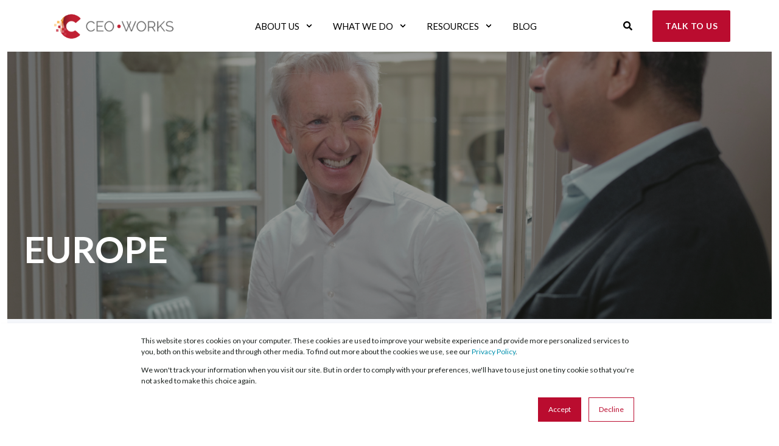

--- FILE ---
content_type: text/html; charset=UTF-8
request_url: https://www.ceoworks.com/europe
body_size: 14655
content:
<!doctype html><html lang="en"><head>
    <meta charset="utf-8">
    <title>CEO.works | Europe</title>
    <link rel="shortcut icon" href="https://www.ceoworks.com/hubfs/Asset%203.png">
    <meta name="description" content="Enhance talent choices with evidence-based strategies. Our experienced team aids CEOs and CHROs in aligning talent with value for optimal impact.">
        
      
        
        
      
        
        
      <link rel="preconnect" href="https://fonts.gstatic.com/" crossorigin>
      
    
    
    
    <link href="https://cdn.jsdelivr.net/npm/bootstrap@5.0.2/dist/css/bootstrap.min.css" rel="stylesheet" integrity="sha384-EVSTQN3/azprG1Anm3QDgpJLIm9Nao0Yz1ztcQTwFspd3yD65VohhpuuCOmLASjC" crossorigin="anonymous">
    <link rel="preconnect" href="https://fonts.googleapis.com"><link rel="preconnect" href="https://fonts.gstatic.com" crossorigin><link href="https://fonts.googleapis.com/css2?family=Lato:ital,wght@0,300;0,400;0,700;1,700&amp;family=Overpass:ital,wght@0,300;0,400;0,600;0,700;1,400;1,500&amp;family=Poppins:wght@300;400;500;600;700&amp;display=swap" rel="stylesheet">

    
    <meta name="viewport" content="width=device-width, initial-scale=1">

    
    <meta property="og:description" content="Enhance talent choices with evidence-based strategies. Our experienced team aids CEOs and CHROs in aligning talent with value for optimal impact.">
    <meta property="og:title" content="CEO.works | Europe">
    <meta name="twitter:description" content="Enhance talent choices with evidence-based strategies. Our experienced team aids CEOs and CHROs in aligning talent with value for optimal impact.">
    <meta name="twitter:title" content="CEO.works | Europe">

    

    
<!-- Basic Schema  -->
<script type="application/ld+json">
    {
        "@context": "http://schema.org",
        "@type": "Organization",
        "name": "CEO Works",
        "logo": { 
            "@type": "ImageObject",
            "url": "https://f.hubspotusercontent40.net/hubfs/4215342/Asset%201.svg"
        },
        "email": "hello@power.com","url": "https://www.ceoworks.com/europe",
        "address": {
            "@type": "PostalAddress",
            "addressCountry": "",
            "addressRegion": "NY",
            "addressLocality": "Bedford",
            "postalCode":"",
            "streetAddress": "309 Succabone Rd"
        },
        "telephone": "+49 (0) 89 123 456",
        "knowsLanguage": ""
    }
</script>

    <style>
a.cta_button{-moz-box-sizing:content-box !important;-webkit-box-sizing:content-box !important;box-sizing:content-box !important;vertical-align:middle}.hs-breadcrumb-menu{list-style-type:none;margin:0px 0px 0px 0px;padding:0px 0px 0px 0px}.hs-breadcrumb-menu-item{float:left;padding:10px 0px 10px 10px}.hs-breadcrumb-menu-divider:before{content:'›';padding-left:10px}.hs-featured-image-link{border:0}.hs-featured-image{float:right;margin:0 0 20px 20px;max-width:50%}@media (max-width: 568px){.hs-featured-image{float:none;margin:0;width:100%;max-width:100%}}.hs-screen-reader-text{clip:rect(1px, 1px, 1px, 1px);height:1px;overflow:hidden;position:absolute !important;width:1px}
</style>

<link rel="stylesheet" href="https://fonts.googleapis.com/css2?family=Lato:ital,wght@0,300;0,400;0,500;0,600;1,300&amp;family=Lato:ital,wght@0,300;0,400;0,500;0,600;1,400&amp;display=swap">
<link rel="stylesheet" href="https://www.ceoworks.com/hubfs/hub_generated/template_assets/1/46787377576/1760058930794/template_pwr.min.css">
<link rel="stylesheet" href="https://www.ceoworks.com/hubfs/hub_generated/template_assets/1/46787419832/1760058928379/template_custom-styles.min.css">
<!-- Editor Styles -->
<style id="hs_editor_style" type="text/css">
.dnd_area-row-0-force-full-width-section > .row-fluid {
  max-width: none !important;
}
.dnd_area-row-1-force-full-width-section > .row-fluid {
  max-width: none !important;
}
.dnd_area-row-2-force-full-width-section > .row-fluid {
  max-width: none !important;
}
.dnd_area-row-3-force-full-width-section > .row-fluid {
  max-width: none !important;
}
.dnd_area-row-4-force-full-width-section > .row-fluid {
  max-width: none !important;
}
.dnd_area-row-5-force-full-width-section > .row-fluid {
  max-width: none !important;
}
.dnd_area-row-6-force-full-width-section > .row-fluid {
  max-width: none !important;
}
.dnd_area-row-7-force-full-width-section > .row-fluid {
  max-width: none !important;
}
.dnd_area-row-8-force-full-width-section > .row-fluid {
  max-width: none !important;
}
.dnd_area-row-9-force-full-width-section > .row-fluid {
  max-width: none !important;
}
.dnd_area-row-10-force-full-width-section > .row-fluid {
  max-width: none !important;
}
/* HubSpot Styles (default) */
.dnd_area-row-0-padding {
  padding-top: 0px !important;
  padding-bottom: 0px !important;
  padding-left: 0px !important;
  padding-right: 0px !important;
}
.dnd_area-row-1-padding {
  padding-top: 0px !important;
  padding-bottom: 0px !important;
  padding-left: 0px !important;
  padding-right: 0px !important;
}
.dnd_area-row-2-padding {
  padding-top: 0px !important;
  padding-bottom: 0px !important;
  padding-left: 0px !important;
  padding-right: 0px !important;
}
.dnd_area-row-3-padding {
  padding-top: 0px !important;
  padding-bottom: 0px !important;
  padding-left: 0px !important;
  padding-right: 0px !important;
}
.dnd_area-row-4-padding {
  padding-top: 0px !important;
  padding-bottom: 0px !important;
  padding-left: 0px !important;
  padding-right: 0px !important;
}
.dnd_area-row-5-padding {
  padding-top: 0px !important;
  padding-bottom: 0px !important;
  padding-left: 0px !important;
  padding-right: 0px !important;
}
.dnd_area-row-6-padding {
  padding-top: 0px !important;
  padding-bottom: 0px !important;
  padding-left: 0px !important;
  padding-right: 0px !important;
}
.dnd_area-row-7-padding {
  padding-top: 0px !important;
  padding-bottom: 0px !important;
  padding-left: 0px !important;
  padding-right: 0px !important;
}
.dnd_area-row-8-padding {
  padding-top: 0px !important;
  padding-bottom: 0px !important;
  padding-left: 0px !important;
  padding-right: 0px !important;
}
.dnd_area-row-9-padding {
  padding-top: 0px !important;
  padding-bottom: 0px !important;
}
.dnd_area-row-10-padding {
  padding-top: 0px !important;
  padding-bottom: 0px !important;
  padding-left: 0px !important;
  padding-right: 0px !important;
}
.dnd_area-module-6-hidden {
  display: block !important;
}
</style>
    

    
<!--  Added by GoogleTagManager integration -->
<script>
var _hsp = window._hsp = window._hsp || [];
window.dataLayer = window.dataLayer || [];
function gtag(){dataLayer.push(arguments);}

var useGoogleConsentModeV2 = true;
var waitForUpdateMillis = 1000;



var hsLoadGtm = function loadGtm() {
    if(window._hsGtmLoadOnce) {
      return;
    }

    if (useGoogleConsentModeV2) {

      gtag('set','developer_id.dZTQ1Zm',true);

      gtag('consent', 'default', {
      'ad_storage': 'denied',
      'analytics_storage': 'denied',
      'ad_user_data': 'denied',
      'ad_personalization': 'denied',
      'wait_for_update': waitForUpdateMillis
      });

      _hsp.push(['useGoogleConsentModeV2'])
    }

    (function(w,d,s,l,i){w[l]=w[l]||[];w[l].push({'gtm.start':
    new Date().getTime(),event:'gtm.js'});var f=d.getElementsByTagName(s)[0],
    j=d.createElement(s),dl=l!='dataLayer'?'&l='+l:'';j.async=true;j.src=
    'https://www.googletagmanager.com/gtm.js?id='+i+dl;f.parentNode.insertBefore(j,f);
    })(window,document,'script','dataLayer','GTM-WRMQM33');

    window._hsGtmLoadOnce = true;
};

_hsp.push(['addPrivacyConsentListener', function(consent){
  if(consent.allowed || (consent.categories && consent.categories.analytics)){
    hsLoadGtm();
  }
}]);

</script>

<!-- /Added by GoogleTagManager integration -->

    <link rel="canonical" href="https://www.ceoworks.com/europe">

<style>
  /* POWER THEME - Important 3D Box Fix - Chrome 93/94 - 03. Sep 2021 */
.pwr-3D-box {
    transform: perspective(1200px) scale(1);
}
.pwr-header.pwr-header-fixed {
    transform: translateZ(100px);
}
.pwr-post-item__overlay,
.pwr-value__overlay,
.pwr-image-box__overlay,
.pwr-team-member__overlay {
    transform: none;
}
.featherlight {
    transform: translateZ(101px);
}
@media (hover: hover) {
    .pwr-3D-box:hover {
        transform: perspective(1200px) scale(1.05);
    }
}
</style>
<meta property="og:image" content="https://www.ceoworks.com/hubfs/CWBV-%20LI-Hein%20Hero.png">
<meta property="og:image:width" content="1366">
<meta property="og:image:height" content="768">
<meta property="og:image:alt" content="CEO works europe">
<meta name="twitter:image" content="https://www.ceoworks.com/hubfs/CWBV-%20LI-Hein%20Hero.png">
<meta name="twitter:image:alt" content="CEO works europe">

<meta property="og:url" content="https://www.ceoworks.com/europe">
<meta name="twitter:card" content="summary_large_image">





  
  <meta name="generator" content="HubSpot"></head>
  <body>
<!--  Added by GoogleTagManager integration -->
<noscript><iframe src="https://www.googletagmanager.com/ns.html?id=GTM-WRMQM33" height="0" width="0" style="display:none;visibility:hidden"></iframe></noscript>

<!-- /Added by GoogleTagManager integration -->

    <div class="body-wrapper   hs-content-id-136814166968 hs-site-page page  " data-aos-global-disable="phone" data-aos-global-offset="250" data-aos-global-delay="50" data-aos-global-duration="350">
      
        <div id="hs_cos_wrapper_page_settings" class="hs_cos_wrapper hs_cos_wrapper_widget hs_cos_wrapper_type_module" style="" data-hs-cos-general-type="widget" data-hs-cos-type="module"></div> 
      

      
        <div data-global-resource-path="POWER THEME copy/templates/partials/header.html"><header class="header">
  <div class="header__container">
    	<div id="hs_cos_wrapper_header_page" class="hs_cos_wrapper hs_cos_wrapper_widget hs_cos_wrapper_type_module" style="" data-hs-cos-general-type="widget" data-hs-cos-type="module">








<div id="pwr-js-burger" class="pwr-burger pwr--light ">
  <a href="#" id="pwr-js-burger__trigger-close" class="pwr-burger__trigger-close">
    <span class="pwr-burger__icon-close"></span>Close
  </a>
  
      
          <div class="pwr-burger__menu pwr-js-menu">
              <span id="hs_cos_wrapper_header_page_" class="hs_cos_wrapper hs_cos_wrapper_widget hs_cos_wrapper_type_menu" style="" data-hs-cos-general-type="widget" data-hs-cos-type="menu"><div id="hs_menu_wrapper_header_page_" class="hs-menu-wrapper active-branch no-flyouts hs-menu-flow-vertical" role="navigation" data-sitemap-name="default" data-menu-id="43096681397" aria-label="Navigation Menu">
 <ul role="menu">
  <li class="hs-menu-item hs-menu-depth-1 hs-item-has-children" role="none"><a href="https://www.ceoworks.com/about-us" aria-haspopup="true" aria-expanded="false" role="menuitem">About Us</a>
   <ul role="menu" class="hs-menu-children-wrapper">
    <li class="hs-menu-item hs-menu-depth-2" role="none"><a href="https://www.ceoworks.com/about-us" role="menuitem">The Company</a></li>
    <li class="hs-menu-item hs-menu-depth-2" role="none"><a href="https://www.ceoworks.com/about-us#Meet-the-Team" role="menuitem">The Team</a></li>
   </ul></li>
  <li class="hs-menu-item hs-menu-depth-1 hs-item-has-children" role="none"><a href="https://www.ceoworks.com/products-and-services" aria-haspopup="true" aria-expanded="false" role="menuitem">What we do</a>
   <ul role="menu" class="hs-menu-children-wrapper">
    <li class="hs-menu-item hs-menu-depth-2" role="none"><a href="https://www.ceoworks.com/products-and-services" role="menuitem">Products &amp; Services</a></li>
    <li class="hs-menu-item hs-menu-depth-2" role="none"><a href="https://www.ceoworks.com/talent-to-value-academy" role="menuitem">The Academy</a></li>
   </ul></li>
  <li class="hs-menu-item hs-menu-depth-1 hs-item-has-children" role="none"><a href="https://shop.ceoworks.com/" aria-haspopup="true" aria-expanded="false" role="menuitem" target="_blank" rel="noopener">Resources</a>
   <ul role="menu" class="hs-menu-children-wrapper">
    <li class="hs-menu-item hs-menu-depth-2" role="none"><a href="https://shop.ceoworks.com/" role="menuitem" target="_blank" rel="noopener">White Papers &amp; Books</a></li>
    <li class="hs-menu-item hs-menu-depth-2" role="none"><a href="https://shop.ceoworks.com/webinars" role="menuitem">Webinars</a></li>
   </ul></li>
  <li class="hs-menu-item hs-menu-depth-1" role="none"><a href="https://www.ceoworks.com/blog" role="menuitem">Blog</a></li>
 </ul>
</div></span>
          </div>
      
  
  <div class="pwr-burger-bottom-bar">
    
    <div class="pwr-burger-bottom-bar__item">
      <a href="#" id="pwr-js-burger-search__trigger" class="pwr-burger-bottom-bar__item-link pwr-burger-search__trigger">
        <div class="pwr-header-right-bar__icon pwr--padding-r-sm"><span id="hs_cos_wrapper_header_page_" class="hs_cos_wrapper hs_cos_wrapper_widget hs_cos_wrapper_type_icon" style="" data-hs-cos-general-type="widget" data-hs-cos-type="icon"><svg version="1.0" xmlns="http://www.w3.org/2000/svg" viewbox="0 0 512 512" aria-hidden="true"><g id="search1_layer"><path d="M505 442.7L405.3 343c-4.5-4.5-10.6-7-17-7H372c27.6-35.3 44-79.7 44-128C416 93.1 322.9 0 208 0S0 93.1 0 208s93.1 208 208 208c48.3 0 92.7-16.4 128-44v16.3c0 6.4 2.5 12.5 7 17l99.7 99.7c9.4 9.4 24.6 9.4 33.9 0l28.3-28.3c9.4-9.4 9.4-24.6.1-34zM208 336c-70.7 0-128-57.2-128-128 0-70.7 57.2-128 128-128 70.7 0 128 57.2 128 128 0 70.7-57.2 128-128 128z" /></g></svg></span></div>
        <span>SEARCH</span>
      </a>
      <div id="pwr-js-burger-search__inner" class="pwr-burger-bottom-bar__inner pwr-burger-search__inner pwr-form pwr-form--style-1">
        <div class="hs-search-field__bar"> 
          <form action="/hs-search-results">
            <div class="pwr--relative">
              <input type="text" id="pwr-js-burger-search__input" class="pwr-burger-search__input hs-search-field__input" name="term" autocomplete="off" aria-label="Search" placeholder="Type search here">
              <button class="pwr-search-field__icon" type="submit" aria-label="Search Button"><span id="hs_cos_wrapper_header_page_" class="hs_cos_wrapper hs_cos_wrapper_widget hs_cos_wrapper_type_icon" style="" data-hs-cos-general-type="widget" data-hs-cos-type="icon"><svg version="1.0" xmlns="http://www.w3.org/2000/svg" viewbox="0 0 512 512" aria-hidden="true"><g id="search2_layer"><path d="M505 442.7L405.3 343c-4.5-4.5-10.6-7-17-7H372c27.6-35.3 44-79.7 44-128C416 93.1 322.9 0 208 0S0 93.1 0 208s93.1 208 208 208c48.3 0 92.7-16.4 128-44v16.3c0 6.4 2.5 12.5 7 17l99.7 99.7c9.4 9.4 24.6 9.4 33.9 0l28.3-28.3c9.4-9.4 9.4-24.6.1-34zM208 336c-70.7 0-128-57.2-128-128 0-70.7 57.2-128 128-128 70.7 0 128 57.2 128 128 0 70.7-57.2 128-128 128z" /></g></svg></span></button>
            </div>
            <input type="hidden" name="limit" value="5">
                        
            
            
            
            <input type="hidden" name="groupId" value="5514442889">
            
          </form>
        </div>
      </div>
    </div>
    
    
    
            
    <div class="pwr-burger-bottom-bar__item pwr-cta pwr-cta--regular-solid  ">
      <span id="hs_cos_wrapper_header_page_header_cta" class="hs_cos_wrapper hs_cos_wrapper_widget hs_cos_wrapper_type_cta" style="" data-hs-cos-general-type="widget" data-hs-cos-type="cta"><!--HubSpot Call-to-Action Code --><span class="hs-cta-wrapper" id="hs-cta-wrapper-057b7350-7b69-4220-985f-e51db740c105"><span class="hs-cta-node hs-cta-057b7350-7b69-4220-985f-e51db740c105" id="hs-cta-057b7350-7b69-4220-985f-e51db740c105"><!--[if lte IE 8]><div id="hs-cta-ie-element"></div><![endif]--><a href="https://cta-redirect.hubspot.com/cta/redirect/4215342/057b7350-7b69-4220-985f-e51db740c105"><img class="hs-cta-img" id="hs-cta-img-057b7350-7b69-4220-985f-e51db740c105" style="border-width:0px;" src="https://no-cache.hubspot.com/cta/default/4215342/057b7350-7b69-4220-985f-e51db740c105.png" alt="Talk to Us"></a></span><script charset="utf-8" src="/hs/cta/cta/current.js"></script><script type="text/javascript"> hbspt.cta._relativeUrls=true;hbspt.cta.load(4215342, '057b7350-7b69-4220-985f-e51db740c105', {"useNewLoader":"true","region":"na1"}); </script></span><!-- end HubSpot Call-to-Action Code --></span>
    </div>
    
    <div class="pwr-burger-bottom-bar__item pwr-burger-social">
      
         
          
          
            
        
        <a href="https://www.linkedin.com/company/ceo-works/?viewAsMember=true" target="_blank" rel="noopener" class="pwr-social-icon" aria-label="Social Icon">
          
          <span id="hs_cos_wrapper_header_page_" class="hs_cos_wrapper hs_cos_wrapper_widget hs_cos_wrapper_type_icon" style="" data-hs-cos-general-type="widget" data-hs-cos-type="icon"><svg version="1.0" xmlns="http://www.w3.org/2000/svg" viewbox="0 0 448 512" aria-hidden="true"><g id="linkedin3_layer"><path d="M416 32H31.9C14.3 32 0 46.5 0 64.3v383.4C0 465.5 14.3 480 31.9 480H416c17.6 0 32-14.5 32-32.3V64.3c0-17.8-14.4-32.3-32-32.3zM135.4 416H69V202.2h66.5V416zm-33.2-243c-21.3 0-38.5-17.3-38.5-38.5S80.9 96 102.2 96c21.2 0 38.5 17.3 38.5 38.5 0 21.3-17.2 38.5-38.5 38.5zm282.1 243h-66.4V312c0-24.8-.5-56.7-34.5-56.7-34.6 0-39.9 27-39.9 54.9V416h-66.4V202.2h63.7v29.2h.9c8.9-16.8 30.6-34.5 62.9-34.5 67.2 0 79.7 44.3 79.7 101.9V416z" /></g></svg></span>
          
        </a>
      
         
          
          
            
        
        <a href="https://www.instagram.com/talenttovalue/" class="pwr-social-icon" aria-label="Social Icon">
          
          <span id="hs_cos_wrapper_header_page_" class="hs_cos_wrapper hs_cos_wrapper_widget hs_cos_wrapper_type_icon" style="" data-hs-cos-general-type="widget" data-hs-cos-type="icon"><svg version="1.0" xmlns="http://www.w3.org/2000/svg" viewbox="0 0 448 512" aria-hidden="true"><g id="instagram4_layer"><path d="M224.1 141c-63.6 0-114.9 51.3-114.9 114.9s51.3 114.9 114.9 114.9S339 319.5 339 255.9 287.7 141 224.1 141zm0 189.6c-41.1 0-74.7-33.5-74.7-74.7s33.5-74.7 74.7-74.7 74.7 33.5 74.7 74.7-33.6 74.7-74.7 74.7zm146.4-194.3c0 14.9-12 26.8-26.8 26.8-14.9 0-26.8-12-26.8-26.8s12-26.8 26.8-26.8 26.8 12 26.8 26.8zm76.1 27.2c-1.7-35.9-9.9-67.7-36.2-93.9-26.2-26.2-58-34.4-93.9-36.2-37-2.1-147.9-2.1-184.9 0-35.8 1.7-67.6 9.9-93.9 36.1s-34.4 58-36.2 93.9c-2.1 37-2.1 147.9 0 184.9 1.7 35.9 9.9 67.7 36.2 93.9s58 34.4 93.9 36.2c37 2.1 147.9 2.1 184.9 0 35.9-1.7 67.7-9.9 93.9-36.2 26.2-26.2 34.4-58 36.2-93.9 2.1-37 2.1-147.8 0-184.8zM398.8 388c-7.8 19.6-22.9 34.7-42.6 42.6-29.5 11.7-99.5 9-132.1 9s-102.7 2.6-132.1-9c-19.6-7.8-34.7-22.9-42.6-42.6-11.7-29.5-9-99.5-9-132.1s-2.6-102.7 9-132.1c7.8-19.6 22.9-34.7 42.6-42.6 29.5-11.7 99.5-9 132.1-9s102.7-2.6 132.1 9c19.6 7.8 34.7 22.9 42.6 42.6 11.7 29.5 9 99.5 9 132.1s2.7 102.7-9 132.1z" /></g></svg></span>
          
        </a>
      
         
          
          
            
        
        <a href="https://twitter.com/TalentToValue" target="_blank" rel="noopener" class="pwr-social-icon" aria-label="Social Icon">
          
          <span id="hs_cos_wrapper_header_page_" class="hs_cos_wrapper hs_cos_wrapper_widget hs_cos_wrapper_type_icon" style="" data-hs-cos-general-type="widget" data-hs-cos-type="icon"><svg version="1.0" xmlns="http://www.w3.org/2000/svg" viewbox="0 0 512 512" aria-hidden="true"><g id="twitter5_layer"><path d="M459.37 151.716c.325 4.548.325 9.097.325 13.645 0 138.72-105.583 298.558-298.558 298.558-59.452 0-114.68-17.219-161.137-47.106 8.447.974 16.568 1.299 25.34 1.299 49.055 0 94.213-16.568 130.274-44.832-46.132-.975-84.792-31.188-98.112-72.772 6.498.974 12.995 1.624 19.818 1.624 9.421 0 18.843-1.3 27.614-3.573-48.081-9.747-84.143-51.98-84.143-102.985v-1.299c13.969 7.797 30.214 12.67 47.431 13.319-28.264-18.843-46.781-51.005-46.781-87.391 0-19.492 5.197-37.36 14.294-52.954 51.655 63.675 129.3 105.258 216.365 109.807-1.624-7.797-2.599-15.918-2.599-24.04 0-57.828 46.782-104.934 104.934-104.934 30.213 0 57.502 12.67 76.67 33.137 23.715-4.548 46.456-13.32 66.599-25.34-7.798 24.366-24.366 44.833-46.132 57.827 21.117-2.273 41.584-8.122 60.426-16.243-14.292 20.791-32.161 39.308-52.628 54.253z" /></g></svg></span>
          
        </a>
      
         
          
          
            
        
        <a href="https://www.facebook.com/TalentToValue/" class="pwr-social-icon" aria-label="Social Icon">
          
          <span id="hs_cos_wrapper_header_page_" class="hs_cos_wrapper hs_cos_wrapper_widget hs_cos_wrapper_type_icon" style="" data-hs-cos-general-type="widget" data-hs-cos-type="icon"><svg version="1.0" xmlns="http://www.w3.org/2000/svg" viewbox="0 0 264 512" aria-hidden="true"><g id="facebook-f6_layer"><path d="M76.7 512V283H0v-91h76.7v-71.7C76.7 42.4 124.3 0 193.8 0c33.3 0 61.9 2.5 70.2 3.6V85h-48.2c-37.8 0-45.1 18-45.1 44.3V192H256l-11.7 91h-73.6v229" /></g></svg></span>
          
        </a>
      
         
          
          
            
        
        <a href="https://www.youtube.com/channel/UC5yHyCjIFrgKCPpR3yulbKw" target="_blank" rel="noopener" class="pwr-social-icon" aria-label="Social Icon">
          
          <span id="hs_cos_wrapper_header_page_" class="hs_cos_wrapper hs_cos_wrapper_widget hs_cos_wrapper_type_icon" style="" data-hs-cos-general-type="widget" data-hs-cos-type="icon"><svg version="1.0" xmlns="http://www.w3.org/2000/svg" viewbox="0 0 576 512" aria-hidden="true"><g id="youtube7_layer"><path d="M549.655 124.083c-6.281-23.65-24.787-42.276-48.284-48.597C458.781 64 288 64 288 64S117.22 64 74.629 75.486c-23.497 6.322-42.003 24.947-48.284 48.597-11.412 42.867-11.412 132.305-11.412 132.305s0 89.438 11.412 132.305c6.281 23.65 24.787 41.5 48.284 47.821C117.22 448 288 448 288 448s170.78 0 213.371-11.486c23.497-6.321 42.003-24.171 48.284-47.821 11.412-42.867 11.412-132.305 11.412-132.305s0-89.438-11.412-132.305zm-317.51 213.508V175.185l142.739 81.205-142.739 81.201z" /></g></svg></span>
          
        </a>
      
    </div>
    </div>
</div>

<div id="pwr-header-fixed__spacer" class="pwr-header-fixed__spacer"></div>

<div id="pwr-header-fixed" class="pwr-header pwr-header-fixed pwr--light  pwr-header--light-on-scroll ">
  <div class="pwr--full-width pwr-header--padding">
    <div class="pwr-header-full pwr--clearfix">
      <div class="pwr-header-logo pwr-header-logo--has-sticky">
        
        
          
        
        
        <a href="//www.ceoworks.com" aria-label="Back to Home"><img src="https://www.ceoworks.com/hubfs/Asset%201.svg" alt="Asset 1" class="pwr-header-logo__img" width="600" height="461"></a>
        
        
        <a href="//www.ceoworks.com" aria-label="Back to Home"><img src="https://www.ceoworks.com/hubfs/Asset%201.svg" alt="Asset 1" class="pwr-header-logo__img--sticky" width="230" height="178"></a>
        
      </div>
      
      <div id="pwr-js-header__menu" class="pwr-header__menu  pwr-header__menu--dropdown ">
        
          
            <div class="pwr-js-menu">
              
                <span id="hs_cos_wrapper_header_page_" class="hs_cos_wrapper hs_cos_wrapper_widget hs_cos_wrapper_type_menu" style="" data-hs-cos-general-type="widget" data-hs-cos-type="menu"><div id="hs_menu_wrapper_header_page_" class="hs-menu-wrapper active-branch flyouts hs-menu-flow-horizontal" role="navigation" data-sitemap-name="default" data-menu-id="43096681397" aria-label="Navigation Menu">
 <ul role="menu">
  <li class="hs-menu-item hs-menu-depth-1 hs-item-has-children" role="none"><a href="https://www.ceoworks.com/about-us" aria-haspopup="true" aria-expanded="false" role="menuitem">About Us</a>
   <ul role="menu" class="hs-menu-children-wrapper">
    <li class="hs-menu-item hs-menu-depth-2" role="none"><a href="https://www.ceoworks.com/about-us" role="menuitem">The Company</a></li>
    <li class="hs-menu-item hs-menu-depth-2" role="none"><a href="https://www.ceoworks.com/about-us#Meet-the-Team" role="menuitem">The Team</a></li>
   </ul></li>
  <li class="hs-menu-item hs-menu-depth-1 hs-item-has-children" role="none"><a href="https://www.ceoworks.com/products-and-services" aria-haspopup="true" aria-expanded="false" role="menuitem">What we do</a>
   <ul role="menu" class="hs-menu-children-wrapper">
    <li class="hs-menu-item hs-menu-depth-2" role="none"><a href="https://www.ceoworks.com/products-and-services" role="menuitem">Products &amp; Services</a></li>
    <li class="hs-menu-item hs-menu-depth-2" role="none"><a href="https://www.ceoworks.com/talent-to-value-academy" role="menuitem">The Academy</a></li>
   </ul></li>
  <li class="hs-menu-item hs-menu-depth-1 hs-item-has-children" role="none"><a href="https://shop.ceoworks.com/" aria-haspopup="true" aria-expanded="false" role="menuitem" target="_blank" rel="noopener">Resources</a>
   <ul role="menu" class="hs-menu-children-wrapper">
    <li class="hs-menu-item hs-menu-depth-2" role="none"><a href="https://shop.ceoworks.com/" role="menuitem" target="_blank" rel="noopener">White Papers &amp; Books</a></li>
    <li class="hs-menu-item hs-menu-depth-2" role="none"><a href="https://shop.ceoworks.com/webinars" role="menuitem">Webinars</a></li>
   </ul></li>
  <li class="hs-menu-item hs-menu-depth-1" role="none"><a href="https://www.ceoworks.com/blog" role="menuitem">Blog</a></li>
 </ul>
</div></span>
              
            </div>
          
        </div>
      
      
      <div id="pwr-js-header-right-bar" class="pwr-header-right-bar ">
      
        
        <div class="pwr-header-right-bar__item pwr-header-right-bar__search">
          <a href="#" id="pwr-js-header-search__trigger" aria-label="Search" class="pwr-header-right-bar__link">
            <div class="pwr-header-right-bar__icon"><span id="hs_cos_wrapper_header_page_" class="hs_cos_wrapper hs_cos_wrapper_widget hs_cos_wrapper_type_icon" style="" data-hs-cos-general-type="widget" data-hs-cos-type="icon"><svg version="1.0" xmlns="http://www.w3.org/2000/svg" viewbox="0 0 512 512" aria-hidden="true"><g id="search8_layer"><path d="M505 442.7L405.3 343c-4.5-4.5-10.6-7-17-7H372c27.6-35.3 44-79.7 44-128C416 93.1 322.9 0 208 0S0 93.1 0 208s93.1 208 208 208c48.3 0 92.7-16.4 128-44v16.3c0 6.4 2.5 12.5 7 17l99.7 99.7c9.4 9.4 24.6 9.4 33.9 0l28.3-28.3c9.4-9.4 9.4-24.6.1-34zM208 336c-70.7 0-128-57.2-128-128 0-70.7 57.2-128 128-128 70.7 0 128 57.2 128 128 0 70.7-57.2 128-128 128z" /></g></svg></span></div>
          </a>
        </div>
        
        
                
        <div class="pwr-header-right-bar__item pwr-header-right-bar__cta pwr-cta pwr-cta--regular-solid  ">
          <span id="hs_cos_wrapper_header_page_header_cta" class="hs_cos_wrapper hs_cos_wrapper_widget hs_cos_wrapper_type_cta" style="" data-hs-cos-general-type="widget" data-hs-cos-type="cta"><!--HubSpot Call-to-Action Code --><span class="hs-cta-wrapper" id="hs-cta-wrapper-057b7350-7b69-4220-985f-e51db740c105"><span class="hs-cta-node hs-cta-057b7350-7b69-4220-985f-e51db740c105" id="hs-cta-057b7350-7b69-4220-985f-e51db740c105"><!--[if lte IE 8]><div id="hs-cta-ie-element"></div><![endif]--><a href="https://cta-redirect.hubspot.com/cta/redirect/4215342/057b7350-7b69-4220-985f-e51db740c105"><img class="hs-cta-img" id="hs-cta-img-057b7350-7b69-4220-985f-e51db740c105" style="border-width:0px;" src="https://no-cache.hubspot.com/cta/default/4215342/057b7350-7b69-4220-985f-e51db740c105.png" alt="Talk to Us"></a></span><script charset="utf-8" src="/hs/cta/cta/current.js"></script><script type="text/javascript"> hbspt.cta._relativeUrls=true;hbspt.cta.load(4215342, '057b7350-7b69-4220-985f-e51db740c105', {"useNewLoader":"true","region":"na1"}); </script></span><!-- end HubSpot Call-to-Action Code --></span>
        </div>
        
      </div>
      
      <div id="pwr-js-header-search" class="pwr-header-search hs-search-field">
        <div class="pwr-header-search__inner">
          <div class="hs-search-field__bar"> 
            <form action="/hs-search-results">
              <div class="pwr--relative">
                <input type="text" id="pwr-header-search__input" class="pwr-header-search__input hs-search-field__input" name="term" autocomplete="off" aria-label="Search" placeholder="Search">
                <button class="pwr-search-field__icon" type="submit" aria-label="Search Button"><span id="hs_cos_wrapper_header_page_" class="hs_cos_wrapper hs_cos_wrapper_widget hs_cos_wrapper_type_icon" style="" data-hs-cos-general-type="widget" data-hs-cos-type="icon"><svg version="1.0" xmlns="http://www.w3.org/2000/svg" viewbox="0 0 512 512" aria-hidden="true"><g id="search9_layer"><path d="M505 442.7L405.3 343c-4.5-4.5-10.6-7-17-7H372c27.6-35.3 44-79.7 44-128C416 93.1 322.9 0 208 0S0 93.1 0 208s93.1 208 208 208c48.3 0 92.7-16.4 128-44v16.3c0 6.4 2.5 12.5 7 17l99.7 99.7c9.4 9.4 24.6 9.4 33.9 0l28.3-28.3c9.4-9.4 9.4-24.6.1-34zM208 336c-70.7 0-128-57.2-128-128 0-70.7 57.2-128 128-128 70.7 0 128 57.2 128 128 0 70.7-57.2 128-128 128z" /></g></svg></span></button>
                <a href="#" id="pwr-js-header-search__close" aria-label="Close Search" class="pwr-header-search__close">
                  <span class="pwr-header-search__close-icon"></span>
                </a>
              </div>
              <input type="hidden" name="limit" value="5">
                          
              
              
              
              <input type="hidden" name="groupId" value="5514442889">
              
            </form>
          </div>
        </div>
      </div>
      <a href="#" id="pwr-js-burger__trigger-open" class="pwr-burger__trigger-open pwr-burger__trigger-open--mobile-only">
        <div class="pwr-burger__icon-open">
          <span></span>
        </div>
      </a>
    </div>
  </div>
</div></div>
    </div>
</header></div>
      

      
<main class="body-container-wrapper">
    <div class="body-container">
        <div class="container-fluid">
<div class="row-fluid-wrapper">
<div class="row-fluid">
<div class="span12 widget-span widget-type-cell " style="" data-widget-type="cell" data-x="0" data-w="12">

<div class="row-fluid-wrapper row-depth-1 row-number-1 dnd_area-row-0-force-full-width-section dnd-section dnd_area-row-0-padding">
<div class="row-fluid ">
<div class="span12 widget-span widget-type-custom_widget dnd-module" style="" data-widget-type="custom_widget" data-x="0" data-w="12">
<div id="hs_cos_wrapper_dnd_area-module-1" class="hs_cos_wrapper hs_cos_wrapper_widget hs_cos_wrapper_type_module" style="" data-hs-cos-general-type="widget" data-hs-cos-type="module">
  
    
    
    
    
    
    
    

    
      
      
      

    

  




<div class="pwr-hero pwr-hero--small  pwr--dark lazyload" data-bgset="https://4215342.fs1.hubspotusercontent-na1.net/hub/4215342/hubfs/CWBV-%20LI-Hein%20Hero.png?width=575&amp;name=CWBV-%20LI-Hein%20Hero.png 575w, https://4215342.fs1.hubspotusercontent-na1.net/hub/4215342/hubfs/CWBV-%20LI-Hein%20Hero.png?width=862&amp;name=CWBV-%20LI-Hein%20Hero.png 1150w [(max-width: px)] | 
        
            
                    https://4215342.fs1.hubspotusercontent-na1.net/hub/4215342/hubfs/CWBV-%20LI-Hein%20Hero.png?width=767&amp;name=CWBV-%20LI-Hein%20Hero.png 767w, https://4215342.fs1.hubspotusercontent-na1.net/hub/4215342/hubfs/CWBV-%20LI-Hein%20Hero.png?width=1150&amp;name=CWBV-%20LI-Hein%20Hero.png 1534w [(max-width: px)] | 
                    https://4215342.fs1.hubspotusercontent-na1.net/hub/4215342/hubfs/CWBV-%20LI-Hein%20Hero.png?width=991&amp;name=CWBV-%20LI-Hein%20Hero.png 991w, https://4215342.fs1.hubspotusercontent-na1.net/hub/4215342/hubfs/CWBV-%20LI-Hein%20Hero.png?width=1486&amp;name=CWBV-%20LI-Hein%20Hero.png 1982w [(max-width: px)] | 
                    https://4215342.fs1.hubspotusercontent-na1.net/hub/4215342/hubfs/CWBV-%20LI-Hein%20Hero.png?width=1199&amp;name=CWBV-%20LI-Hein%20Hero.png 1199w, https://4215342.fs1.hubspotusercontent-na1.net/hub/4215342/hubfs/CWBV-%20LI-Hein%20Hero.png?width=1798&amp;name=CWBV-%20LI-Hein%20Hero.png 2398w [(max-width: px)] |
        
                    https://4215342.fs1.hubspotusercontent-na1.net/hub/4215342/hubfs/CWBV-%20LI-Hein%20Hero.png?width=3000&amp;name=CWBV-%20LI-Hein%20Hero.png" data-sizes="auto" style="
             background-size: cover;
             background-position: top;
             background-color: rgba(26, 29, 23, 1.0)
            ">
  
  

  
  <div class="pwr--abs-full" style="background-color: rgba(26, 29, 23, 0.4)"></div>
  
  <div class="page-center pwr-hero__info-box ">
    
      
        <h1 class="pwr-hero__title  pwr--toc-ignore" data-aos="fade-in" data-aos-delay="50">EUROPE</h1>
      
      
      
      
    
  </div>
</div>

</div>

</div><!--end widget-span -->
</div><!--end row-->
</div><!--end row-wrapper -->

<div class="row-fluid-wrapper row-depth-1 row-number-2 dnd_area-row-1-padding dnd-section dnd_area-row-1-force-full-width-section">
<div class="row-fluid ">
<div class="span12 widget-span widget-type-custom_widget dnd-module" style="" data-widget-type="custom_widget" data-x="0" data-w="12">
<div id="hs_cos_wrapper_dnd_area-module-2" class="hs_cos_wrapper hs_cos_wrapper_widget hs_cos_wrapper_type_module" style="" data-hs-cos-general-type="widget" data-hs-cos-type="module">
  
  
  







<div class="pwr-sec-txt pwr-sec-txt--right  pwr--light     lazyload" style="background-color: rgba(244, 246, 250, 1.0)">
  
  

  
  
  <div class="page-center pwr--relative pwr--clearfix">
    
    <div class="pwr-sec-txt__intro-sec">
      
      <span class="pwr-sec__title-intro pwr-sec__title-intro--narrow pwr-sec-txt__title-intro" data-aos="fade-in" data-aos-delay="50">
        CONNECTING TALENT TO VALUE
      </span>
       
      
      <h2 class="pwr-sec__title pwr-sec__title--narrow pwr-sec-txt__title" data-aos="fade-in" data-aos-delay="50">Imagine the Potential When Investment-Decision Rigour Meets Talent Decisions.</h2>
      
    </div>
    
    
      <div class="pwr-sec-txt__content pwr--clearfix">
        <div class="pwr-rich-text pwr-sec-txt__left" data-aos="fade-in" data-aos-delay="50">
          
        </div>
        
          <div class="pwr-rich-text pwr-sec-txt__right" data-aos="fade-in" data-aos-delay="50">
            <p>Companies aim to deliver value to both customers and owners through meticulous, evidence-backed investments. Yet, after such careful planning, the precision often fades when it comes to talent decisions.</p>
<p>Despite the extensive preparation by PE firms or large corporations, talent choices, like selecting a CEO, can be hasty. The failure rate among new CEOs speaks volumes. It's crucial to align talent decisions with key roles that drive enterprise value.</p>
<p>We guide the C-suite –specifically CEOs and CHROs– to improve the impact of their talent decisions by linking them tightly to where the value creation sits, and making them more data-driven and risk-conscious, ultimately leading to greater value in less time.</p>
          </div>
        
      </div>
    
  </div>
  </div></div>

</div><!--end widget-span -->
</div><!--end row-->
</div><!--end row-wrapper -->

<div class="row-fluid-wrapper row-depth-1 row-number-3 dnd_area-row-2-force-full-width-section dnd_area-row-2-padding dnd-section">
<div class="row-fluid ">
<div class="span12 widget-span widget-type-custom_widget dnd-module" style="" data-widget-type="custom_widget" data-x="0" data-w="12">
<div id="hs_cos_wrapper_dnd_area-module-3" class="hs_cos_wrapper hs_cos_wrapper_widget hs_cos_wrapper_type_module" style="" data-hs-cos-general-type="widget" data-hs-cos-type="module">




<div class="pwr-sec-values  pwr--light    " data-aos="fade-in" data-aos-delay="50">
  
   

  
  <div class=" pwr--relative">

    <div class="pwr-sec-values__listing pwr-sec-values__listing--three-items pwr--clearfix">
      
      <div class="pwr-value pwr-touch-btn-container" data-aos="" data-aos-delay="50">
        <div class="pwr-3D-box">
          <div class="pwr-value__img pwr-3D-box__sensor pwr-3D-box--shaddow-on-hover" style="background-image: url(https://www.ceoworks.com/hs-fs/hubfs/private-equity-cmo-1.jpeg?width=836&amp;name=private-equity-cmo-1.jpeg);background-image: -webkit-image-set(url(https://www.ceoworks.com/hs-fs/hubfs/private-equity-cmo-1.jpeg?width=836&amp;name=private-equity-cmo-1.jpeg) 1x, url(https://www.ceoworks.com/hs-fs/hubfs/private-equity-cmo-1.jpeg?width=1672&amp;name=private-equity-cmo-1.jpeg) 2x);background-position: bottom">
            <div class="pwr-touch-btn pwr-touch-btn--dark">TOUCH<span class="pwr-touch-btn__icon"></span></div>
            <div class="pwr-value__overlay"></div>
            <div class="pwr-value__front pwr-3D-box__info-box">
              <h2 class="pwr-value__title">CEO</h2>
            </div>
            <div class="pwr-value__back pwr-3D-box__info-box">
              <h2 class="pwr-value__title">CEO</h2>
              <span class="pwr-rich-text pwr-value__desc"><p style="font-size: 14px; line-height: 1.5;"><span style="color: #d1d2d1;"><strong>This is what we do when we work with CEOs: We help them focus their talent decisions on the few spots where the future value is to make them much more evidence-based and much more risk-aware. As a result, they will create more <span style="font-size: 16px;">company value in less time.</span></strong></span></p>
<p style="font-size: 14px; line-height: 1.5;"><span style="color: #ffffff;"><strong><a href="https://youtu.be/HSxn83JR1Lw" rel="noopener" target="_blank" style="color: #ffffff;">LEARN MORE</a></strong></span></p>
<p>&nbsp;</p>
<p>&nbsp;</p></span>
            </div>
          </div>
        </div>
        </div>
      
      <div class="pwr-value pwr-touch-btn-container" data-aos="" data-aos-delay="50">
        <div class="pwr-3D-box">
          <div class="pwr-value__img pwr-3D-box__sensor pwr-3D-box--shaddow-on-hover" style="background-image: url(https://www.ceoworks.com/hs-fs/hubfs/CHRO%20Placeholder.png?width=2000&amp;name=CHRO%20Placeholder.png);background-image: -webkit-image-set(url(https://www.ceoworks.com/hs-fs/hubfs/CHRO%20Placeholder.png?width=2000&amp;name=CHRO%20Placeholder.png) 1x, url(https://www.ceoworks.com/hs-fs/hubfs/CHRO%20Placeholder.png?width=4000&amp;name=CHRO%20Placeholder.png) 2x);background-position: bottom">
            <div class="pwr-touch-btn pwr-touch-btn--dark">TOUCH<span class="pwr-touch-btn__icon"></span></div>
            <div class="pwr-value__overlay"></div>
            <div class="pwr-value__front pwr-3D-box__info-box">
              <h2 class="pwr-value__title">CHRO</h2>
            </div>
            <div class="pwr-value__back pwr-3D-box__info-box">
              <h2 class="pwr-value__title">CHRO</h2>
              <span class="pwr-rich-text pwr-value__desc"><p style="line-height: 1.5;"><span style="color: #d1d2d1; font-size: 14px;"><strong>We often work with CHROs who are new in their role. Helping avoid common mistakes and get off to a fast start. This starts with crafting a people agenda that is strictly focused on the most important value-creating priorities in the company.</strong></span></p>
<p style="line-height: 1.5; font-size: 16px;"><span style="color: #ffffff;"><strong><a href="https://www.youtube.com/watch?v=Y5xieyzRxlA&amp;feature=youtu.be" rel="noopener" target="_blank" style="color: #ffffff;">LEARN MORE</a></strong></span></p></span>
            </div>
          </div>
        </div>
        </div>
      
      <div class="pwr-value pwr-touch-btn-container" data-aos="" data-aos-delay="50">
        <div class="pwr-3D-box">
          <div class="pwr-value__img pwr-3D-box__sensor pwr-3D-box--shaddow-on-hover" style="background-image: url(https://www.ceoworks.com/hs-fs/hubfs/PE.png?width=2000&amp;name=PE.png);background-image: -webkit-image-set(url(https://www.ceoworks.com/hs-fs/hubfs/PE.png?width=2000&amp;name=PE.png) 1x, url(https://www.ceoworks.com/hs-fs/hubfs/PE.png?width=4000&amp;name=PE.png) 2x);background-position: center">
            <div class="pwr-touch-btn pwr-touch-btn--dark">TOUCH<span class="pwr-touch-btn__icon"></span></div>
            <div class="pwr-value__overlay"></div>
            <div class="pwr-value__front pwr-3D-box__info-box">
              <h2 class="pwr-value__title">TALENT TO VALUE™</h2>
            </div>
            <div class="pwr-value__back pwr-3D-box__info-box">
              <h2 class="pwr-value__title">TALENT TO VALUE™</h2>
              <span class="pwr-rich-text pwr-value__desc"><p style="font-size: 14px; line-height: 1.5;"><span style="color: #d1d2d1;"><strong>Money is not patient. Now more than ever, time matters when maximizing returns. Moving away from intuitive talent decisions that are often wrong, we drive down time to value by focusing on the very few roles in the company that do the heavy lifting of value creation.</strong></span></p>
<p style="font-size: 16px;"><strong><span style="color: #ffffff;"><a href="https://www.youtube.com/watch?v=TGw1yDpvqn8&amp;feature=youtu.be" rel="noopener" target="_blank" style="color: #ffffff;">LEARN MORE</a></span></strong></p></span>
            </div>
          </div>
        </div>
        </div>
        
    </div>
  </div>
</div></div>

</div><!--end widget-span -->
</div><!--end row-->
</div><!--end row-wrapper -->

<div class="row-fluid-wrapper row-depth-1 row-number-4 dnd-section dnd_area-row-3-padding dnd_area-row-3-force-full-width-section">
<div class="row-fluid ">
<div class="span12 widget-span widget-type-custom_widget dnd-module" style="" data-widget-type="custom_widget" data-x="0" data-w="12">
<div id="hs_cos_wrapper_dnd_area-module-4" class="hs_cos_wrapper hs_cos_wrapper_widget hs_cos_wrapper_type_module" style="" data-hs-cos-general-type="widget" data-hs-cos-type="module">














<div class="pwr-sec-team  pwr--align-c pwr--light pwr--sec-padding-t-md   lazyload">
  
  

  
  <div class="page-center pwr--relative">
    
    <div class="pwr-sec-team__intro-sec">
      
      
      <h2 class="pwr-sec__title pwr-sec__title--narrow pwr-sec-team__title" data-aos="fade-in" data-aos-delay="50">Meet the Partners</h2>
      
      
      <span class="pwr-rich-text pwr-sec__desc pwr-sec-team__desc" data-aos="fade-in" data-aos-delay="50">      
        <p>Our team comprises deeply experienced human capital professionals with decades of experience solving large-scale talent challenges in some of the top companies in the world.</p>
      </span>
      
    </div>
    
    <div class="pwr-team-members pwr--neg-margin-lr-10 pwr--clearfix">
      
        
          
            
            
                        
          

          
            

  <a href="https://www.ceoworks.com/hein-knaapen" target="_blank" rel="noopener" class="pwr-team-member pwr-team-member--style-reduced pwr-team-member--is-link" data-mh="5839222340" data-aos="fade-in" data-aos-delay="50">
    <div class="pwr-3D-box pwr--padding-b-md">    
      <div class="pwr-team-member__img pwr-team-member__img--style-reduced pwr-3D-box__sensor pwr-3D-box--shaddow-on-hover lazyload" data-bgset="https://4215342.fs1.hubspotusercontent-na1.net/hub/4215342/hubfs/20230703_Hein_Color-1.png?width=300&amp;name=20230703_Hein_Color-1.png 300w, https://4215342.fs1.hubspotusercontent-na1.net/hub/4215342/hubfs/20230703_Hein_Color-1.png?width=600&amp;name=20230703_Hein_Color-1.png 600w" data-sizes="auto">
        <div class="pwr-team-member__overlay"></div>
        <div class="pwr-team-member__info-box--style-reduced pwr-3D-box__info-box pwr-3D-box__info-box--centered">
          <span class="pwr-team-member__more-link">Read full bio</span>
        </div>
      </div>
    </div>
    <span class="pwr-team-member__name">Hein J.M. Knaapen</span>
    <span class="pwr-team-member__job-title pwr-team-member__job-title--style-reduced">Managing Partner, EUROPE</span>
    <span class="pwr-team-member__more-link pwr-team-member__more-link--mobile">Read full bio</span>
  </a>


          
        
          
            
            
                        
          

          
            

  <a href="https://www.ceoworks.com/sandy-ogg" class="pwr-team-member pwr-team-member--style-reduced pwr-team-member--is-link" data-mh="5839222340" data-aos="fade-in" data-aos-delay="50">
    <div class="pwr-3D-box pwr--padding-b-md">    
      <div class="pwr-team-member__img pwr-team-member__img--style-reduced pwr-3D-box__sensor pwr-3D-box--shaddow-on-hover lazyload" data-bgset="https://4215342.fs1.hubspotusercontent-na1.net/hub/4215342/hubfs/Sandy%20Ogg.jpg?width=300&amp;name=Sandy%20Ogg.jpg 300w, https://4215342.fs1.hubspotusercontent-na1.net/hub/4215342/hubfs/Sandy%20Ogg.jpg?width=600&amp;name=Sandy%20Ogg.jpg 600w" data-sizes="auto">
        <div class="pwr-team-member__overlay"></div>
        <div class="pwr-team-member__info-box--style-reduced pwr-3D-box__info-box pwr-3D-box__info-box--centered">
          <span class="pwr-team-member__more-link">Read full bio</span>
        </div>
      </div>
    </div>
    <span class="pwr-team-member__name"> Sandy Ogg</span>
    <span class="pwr-team-member__job-title pwr-team-member__job-title--style-reduced"> Founder, CEO.works</span>
    <span class="pwr-team-member__more-link pwr-team-member__more-link--mobile">Read full bio</span>
  </a>


          
        
          
            
            
                        
          

          
            

  <a href="https://www.ceoworks.com/chris-gagnon" class="pwr-team-member pwr-team-member--style-reduced pwr-team-member--is-link" data-mh="5839222340" data-aos="fade-in" data-aos-delay="50">
    <div class="pwr-3D-box pwr--padding-b-md">    
      <div class="pwr-team-member__img pwr-team-member__img--style-reduced pwr-3D-box__sensor pwr-3D-box--shaddow-on-hover lazyload" data-bgset="https://4215342.fs1.hubspotusercontent-na1.net/hub/4215342/hubfs/Chris%20Gagnon%20-%20NB.png?width=300&amp;name=Chris%20Gagnon%20-%20NB.png 300w, https://4215342.fs1.hubspotusercontent-na1.net/hub/4215342/hubfs/Chris%20Gagnon%20-%20NB.png?width=600&amp;name=Chris%20Gagnon%20-%20NB.png 600w" data-sizes="auto">
        <div class="pwr-team-member__overlay"></div>
        <div class="pwr-team-member__info-box--style-reduced pwr-3D-box__info-box pwr-3D-box__info-box--centered">
          <span class="pwr-team-member__more-link">Read full bio</span>
        </div>
      </div>
    </div>
    <span class="pwr-team-member__name"> Chris Gagnon</span>
    <span class="pwr-team-member__job-title pwr-team-member__job-title--style-reduced">Senior Partner, CEO.works</span>
    <span class="pwr-team-member__more-link pwr-team-member__more-link--mobile">Read full bio</span>
  </a>


          
        
      
    </div>
  </div>
</div></div>

</div><!--end widget-span -->
</div><!--end row-->
</div><!--end row-wrapper -->

<div class="row-fluid-wrapper row-depth-1 row-number-5 dnd-section dnd_area-row-4-force-full-width-section dnd_area-row-4-padding">
<div class="row-fluid ">
<div class="span12 widget-span widget-type-custom_widget dnd-module" style="" data-widget-type="custom_widget" data-x="0" data-w="12">
<div id="hs_cos_wrapper_dnd_area-module-5" class="hs_cos_wrapper hs_cos_wrapper_widget hs_cos_wrapper_type_module" style="" data-hs-cos-general-type="widget" data-hs-cos-type="module">
  
    
    
    
    

    
      
      
      

    

  





<div class="pwr-sec-video" data-aos="fade-in" data-aos-delay="50">
  <div class="row-fluid pwr--clearfix">
    <div class="pwr--dark pwr--relative lazyload" data-bgset="https://4215342.fs1.hubspotusercontent-na1.net/hub/4215342/hubfs/hein-speaking-ds.jpg?width=575&amp;name=hein-speaking-ds.jpg 575w, https://4215342.fs1.hubspotusercontent-na1.net/hub/4215342/hubfs/hein-speaking-ds.jpg?width=862&amp;name=hein-speaking-ds.jpg 1150w [(max-width: px)] | 
                          https://4215342.fs1.hubspotusercontent-na1.net/hub/4215342/hubfs/hein-speaking-ds.jpg?width=767&amp;name=hein-speaking-ds.jpg 767w, https://4215342.fs1.hubspotusercontent-na1.net/hub/4215342/hubfs/hein-speaking-ds.jpg?width=1150&amp;name=hein-speaking-ds.jpg 1534w [(max-width: px)] | 
                          https://4215342.fs1.hubspotusercontent-na1.net/hub/4215342/hubfs/hein-speaking-ds.jpg?width=991&amp;name=hein-speaking-ds.jpg 991w, https://4215342.fs1.hubspotusercontent-na1.net/hub/4215342/hubfs/hein-speaking-ds.jpg?width=1486&amp;name=hein-speaking-ds.jpg 1982w [(max-width: px)] | 
                          https://4215342.fs1.hubspotusercontent-na1.net/hub/4215342/hubfs/hein-speaking-ds.jpg?width=1199&amp;name=hein-speaking-ds.jpg 1199w, https://4215342.fs1.hubspotusercontent-na1.net/hub/4215342/hubfs/hein-speaking-ds.jpg?width=1798&amp;name=hein-speaking-ds.jpg 2398w [(max-width: px)] |
                          https://4215342.fs1.hubspotusercontent-na1.net/hub/4215342/hubfs/hein-speaking-ds.jpg?width=3000&amp;name=hein-speaking-ds.jpg" data-sizes="auto" style="background-size: cover;background-position: top;">
      

      

      
      <div class="pwr--abs-full" style="background-color: rgba(23, 29, 26, 0.2)"></div>
      

      
      
                                                                                           

      <div class="pwr-sec-video__wrapper pwr-sec-video__wrapper--title  pwr--relative" style="height:500px">
        
        <a href="#" class="pwr-lightbox pwr-sec-video__link pwr-sec-video__link--layout-title" aria-label="Play Video" data-lightbox="<video autoplay controls src=&quot;https://4215342.fs1.hubspotusercontent-na1.net/hubfs/4215342/HEIN%20SUPER%20CUT%20EDIT-Short-v1.0.mp4&quot;></video>" data-featherlight-type="html">
          <span class="pwr-icon pwr-sec-video__icon" data-aos="fade-in" data-aos-delay="50">
            <svg version="1.1" id="play" xmlns="http://www.w3.org/2000/svg" xmlns:xlink="http://www.w3.org/1999/xlink" x="0px" y="0px" viewbox="0 0 32 36.7" xml:space="preserve">
              <polygon points="32,18.3 0,36.7 0,0 " />
            </svg>
          </span>
          <span class="pwr-sec-video__title" data-aos="fade-in" data-aos-delay="50">
            PLAY VIDEO
          </span>
        </a>
        
      </div>
    </div>
    </div>
</div></div>

</div><!--end widget-span -->
</div><!--end row-->
</div><!--end row-wrapper -->

<div class="row-fluid-wrapper row-depth-1 row-number-6 dnd-section dnd_area-row-5-padding dnd_area-row-5-force-full-width-section">
<div class="row-fluid ">
<div class="span12 widget-span widget-type-custom_widget dnd_area-module-6-hidden dnd-module" style="" data-widget-type="custom_widget" data-x="0" data-w="12">
<div id="hs_cos_wrapper_dnd_area-module-6" class="hs_cos_wrapper hs_cos_wrapper_widget hs_cos_wrapper_type_module" style="" data-hs-cos-general-type="widget" data-hs-cos-type="module">




  



<div class="pwr-sec-clients pwr-sec-clients--with-intro pwr--light     lazyload">
  
  

  
  
  <div class="page-center pwr--align-c">
    <div class="pwr-sec-clients__intro-sec">
      
      
      <h2 class="pwr-sec__title pwr-sec__title--narrow pwr-sec-clients__title" data-aos="fade-in" data-aos-delay="50">EXPERIENCED PRACTITIONERS</h2>
      
      
      <span class="pwr-rich-text pwr-sec__desc pwr-sec-clients__desc" data-aos="fade-in" data-aos-delay="50">
        We have driven human capital agendas at some of the most impactful companies in the world.&nbsp;
      </span>
      
    </div>
  </div>
  
  <div class="pwr-sec-clients__slider  pwr--relative" data-nr-elements="5" data-autoplay="true" data-autoplay-timeout="5000" data-nav-arrows="false" data-nav-bullets="false" data-aos="fade-in" data-aos-delay="50">
    <div class="pwr-owl owl-carousel">
      
      <div class="item pwr-sec-clients__logo pwr-sec-clients__logo--grayscale">
        <img data-srcset="https://4215342.fs1.hubspotusercontent-na1.net/hub/4215342/hubfs/1-4.png?width=300&amp;name=1-4.png 300w, https://4215342.fs1.hubspotusercontent-na1.net/hub/4215342/hubfs/1-4.png?width=600&amp;name=1-4.png 600w" alt="1-4" class="lazyload" width="200">
      </div>
      
      <div class="item pwr-sec-clients__logo pwr-sec-clients__logo--grayscale">
        <img data-srcset="https://4215342.fs1.hubspotusercontent-na1.net/hub/4215342/hubfs/4-3.png?width=300&amp;name=4-3.png 300w, https://4215342.fs1.hubspotusercontent-na1.net/hub/4215342/hubfs/4-3.png?width=600&amp;name=4-3.png 600w" alt="4-3" class="lazyload" width="200">
      </div>
      
      <div class="item pwr-sec-clients__logo pwr-sec-clients__logo--grayscale">
        <img data-srcset="https://4215342.fs1.hubspotusercontent-na1.net/hub/4215342/hubfs/3-3.png?width=300&amp;name=3-3.png 300w, https://4215342.fs1.hubspotusercontent-na1.net/hub/4215342/hubfs/3-3.png?width=600&amp;name=3-3.png 600w" alt="3-3" class="lazyload" width="200">
      </div>
      
      <div class="item pwr-sec-clients__logo pwr-sec-clients__logo--grayscale">
        <img data-srcset="https://4215342.fs1.hubspotusercontent-na1.net/hub/4215342/hubfs/5-3.png?width=300&amp;name=5-3.png 300w, https://4215342.fs1.hubspotusercontent-na1.net/hub/4215342/hubfs/5-3.png?width=600&amp;name=5-3.png 600w" alt="5-3" class="lazyload" width="200">
      </div>
      
      <div class="item pwr-sec-clients__logo pwr-sec-clients__logo--grayscale">
        <img data-srcset="https://4215342.fs1.hubspotusercontent-na1.net/hub/4215342/hubfs/6-3.png?width=300&amp;name=6-3.png 300w, https://4215342.fs1.hubspotusercontent-na1.net/hub/4215342/hubfs/6-3.png?width=600&amp;name=6-3.png 600w" alt="6-3" class="lazyload" width="200">
      </div>
      
      <div class="item pwr-sec-clients__logo pwr-sec-clients__logo--grayscale">
        <img data-srcset="https://4215342.fs1.hubspotusercontent-na1.net/hub/4215342/hubfs/2-4.png?width=300&amp;name=2-4.png 300w, https://4215342.fs1.hubspotusercontent-na1.net/hub/4215342/hubfs/2-4.png?width=600&amp;name=2-4.png 600w" alt="2-4" class="lazyload" width="200">
      </div>
      
    </div>
    <div class="pwr-owl-nav">
      <span class="pwr-owl-nav__prev pwr-icon">
        <svg version="1.1" id="arrow_left" xmlns="http://www.w3.org/2000/svg" xmlns:xlink="http://www.w3.org/1999/xlink" x="0px" y="0px" viewbox="0 0 15 25" xml:space="preserve">
          <polygon points="12,24.7 0,12.3 12,0 13.4,1.4 2.8,12.3 13.4,23.3 " />
        </svg>
      </span>
      <span class="pwr-owl-nav__next pwr-icon">
        <svg version="1.1" id="arrow_right" xmlns="http://www.w3.org/2000/svg" xmlns:xlink="http://www.w3.org/1999/xlink" x="0px" y="0px" viewbox="0 0 15 25" xml:space="preserve">
          <polygon points="1.4,24.7 13.4,12.3 1.4,0 0,1.4 10.6,12.3 0,23.3 " />
        </svg>
      </span>            
    </div>
  </div>
</div></div>

</div><!--end widget-span -->
</div><!--end row-->
</div><!--end row-wrapper -->

<div class="row-fluid-wrapper row-depth-1 row-number-7 dnd_area-row-6-padding dnd-section dnd_area-row-6-force-full-width-section">
<div class="row-fluid ">
<div class="span12 widget-span widget-type-custom_widget dnd-module" style="" data-widget-type="custom_widget" data-x="0" data-w="12">
<div id="hs_cos_wrapper_dnd_area-module-7" class="hs_cos_wrapper hs_cos_wrapper_widget hs_cos_wrapper_type_module" style="" data-hs-cos-general-type="widget" data-hs-cos-type="module">
  
  
  






<div class="pwr-sec-testimonials  pwr--light     lazyload" data-aos="fade-in" data-aos-delay="50" style="background-color: rgba(244, 246, 250, 1.0)">
  
  

  
  <div class="page-center pwr--relative">
    
  </div>


    
  <div class="page-center pwr--relative">
    <div class="pwr-sec-testimonials__slider pwr--relative" data-autoplay="false" data-autoplay-timeout="5000" data-nav-arrows="true" data-nav-bullets="false">
      <div class="pwr-owl owl-carousel">
        
          <div class="pwr-testimonial " data-aos="" data-aos-delay="50">
            <div class="pwr-rich-text pwr-testimonial__quote">On the Talent to Value™ framework: "Going for value creation has truly shifted how I think about my function's purpose and impact."</div>
            <div class="pwr-testimonial__author">
              
              <div class="pwr-avatar pwr-avatar--valign pwr-testimonial__avatar">
                <div class="pwr-avatar__round pwr-avatar__small">
                  <img class="pwr-avatar__img lazyload" data-src="https://4215342.fs1.hubspotusercontent-na1.net/hubfs/4215342/Heidi%20Circle.png" alt="Heidi-Sichien-Circle" width="70" height="70">
                </div>
              </div>
              
              <div class="pwr-testimonial__info">
                <span class="pwr-testimonial__name">Heidi Sichien</span>
                <span class="pwr-testimonial__job-title">Chief People Officer, Philips</span>
              </div>
            </div>
                        
          </div>
        
      </div>
      
    </div> 
  </div>

  

  
</div></div>

</div><!--end widget-span -->
</div><!--end row-->
</div><!--end row-wrapper -->

<div class="row-fluid-wrapper row-depth-1 row-number-8 dnd-section dnd_area-row-7-force-full-width-section dnd_area-row-7-padding">
<div class="row-fluid ">
</div><!--end row-->
</div><!--end row-wrapper -->

<div class="row-fluid-wrapper row-depth-1 row-number-9 dnd-section dnd_area-row-8-force-full-width-section dnd_area-row-8-padding">
<div class="row-fluid ">
<div class="span12 widget-span widget-type-custom_widget dnd-module" style="" data-widget-type="custom_widget" data-x="0" data-w="12">
<div id="hs_cos_wrapper_dnd_area-module-9" class="hs_cos_wrapper hs_cos_wrapper_widget hs_cos_wrapper_type_module" style="" data-hs-cos-general-type="widget" data-hs-cos-type="module">






  



<div class="pwr-sec-timeline pwr-sec-timeline--with-intro pwr--light pwr--sec-padding-t-sm pwr--sec-padding-b-sm lazyload">
  
  

  
  
  <div class="page-center pwr--align-c">
    <div class="pwr-sec-timeline__intro-sec">
      
      
      <h2 class="pwr-sec__title pwr-sec__title--narrow pwr-sec-timeline__title" data-aos="fade-in" data-aos-delay="50">FEATURED INSIGHTS</h2>
      
      
      </div>
  </div>
  
  <div class="page-center pwr--relative">
    <ul class="pwr-timeline pwr-timeline--centered  pwr--clearfix">
      
      <li class="pwr-timeline-item pwr--colored-box " data-mh="7138940129" data-aos="fade-in" data-aos-delay="50">
        
        <div data-bgset="https://4215342.fs1.hubspotusercontent-na1.net/hub/4215342/hubfs/Hein%20JAN24%20Article%20-%201600%20x%20800%20px.png?width=850&amp;name=Hein%20JAN24%20Article%20-%201600%20x%20800%20px.png 850w, https://4215342.fs1.hubspotusercontent-na1.net/hub/4215342/hubfs/Hein%20JAN24%20Article%20-%201600%20x%20800%20px.png?width=1700&amp;name=Hein%20JAN24%20Article%20-%201600%20x%20800%20px.png 1700w" style="background-position:center;" data-sizes="auto" class="pwr-timeline-item__img lazyload"></div>
        
        <div class="pwr-timeline-item__content">
          <h3 class="pwr-timeline-item__title pwr--toc-ignore">Riding the Storm: Unraveling the Mystery Behind Transformation Failure</h3>
          <span class="pwr-rich-text pwr-timeline-item__desc">Click <strong><a href="/blog/riding-the-storm-unraveling-the-mystery-behind-transformation-failure" rel="noopener">Here</a></strong> to read this article</span>
        </div>
      </li>
      
      <li class="pwr-timeline-item pwr--colored-box " data-mh="7138940129" data-aos="fade-in" data-aos-delay="50">
        
        <div data-bgset="https://4215342.fs1.hubspotusercontent-na1.net/hub/4215342/hubfs/20250819-Hein%20x%20Lucien.png?width=850&amp;name=20250819-Hein%20x%20Lucien.png 850w, https://4215342.fs1.hubspotusercontent-na1.net/hub/4215342/hubfs/20250819-Hein%20x%20Lucien.png?width=1700&amp;name=20250819-Hein%20x%20Lucien.png 1700w" style="background-position:center;" data-sizes="auto" class="pwr-timeline-item__img lazyload"></div>
        
        <div class="pwr-timeline-item__content">
          <h3 class="pwr-timeline-item__title pwr--toc-ignore">HARD-WON LESSONS IN HR LEADERSHIP: A Conversation with Prudential's EVP &amp; Senior Advisor on Shaping Organisations that Perform</h3>
          <span class="pwr-rich-text pwr-timeline-item__desc">Click <a href="https://shop.ceoworks.com/hard-won-lessons-in-hr-leadership" rel="noopener"><strong>Here</strong></a> to watch this webinar.</span>
        </div>
      </li>
      
      <li class="pwr-timeline-item pwr--colored-box " data-mh="7138940129" data-aos="fade-in" data-aos-delay="200">
        
        <div data-bgset="https://4215342.fs1.hubspotusercontent-na1.net/hub/4215342/hubfs/479464458-europe-whitepaper-1280x720.jpg?width=850&amp;name=479464458-europe-whitepaper-1280x720.jpg 850w, https://4215342.fs1.hubspotusercontent-na1.net/hub/4215342/hubfs/479464458-europe-whitepaper-1280x720.jpg?width=1700&amp;name=479464458-europe-whitepaper-1280x720.jpg 1700w" style="background-position:center;" data-sizes="auto" class="pwr-timeline-item__img lazyload"></div>
        
        <div class="pwr-timeline-item__content">
          <h3 class="pwr-timeline-item__title pwr--toc-ignore">There is only so much that matters: Practicing Talent to Value in Europe</h3>
          <span class="pwr-rich-text pwr-timeline-item__desc">Click <strong><a href="https://shop.ceoworks.com/offers/pzBe7wip/checkout" rel="noopener">Here</a></strong> to access our whitepaper.</span>
        </div>
      </li>
      
      <li class="pwr-timeline-item pwr--colored-box " data-mh="7138940129" data-aos="fade-in" data-aos-delay="200">
        
        <div data-bgset="https://4215342.fs1.hubspotusercontent-na1.net/hub/4215342/hubfs/Hein-CEO-Helping-CHRO-Blog%20Hero%20Image-%201600%20x%20800%20px.png?width=850&amp;name=Hein-CEO-Helping-CHRO-Blog%20Hero%20Image-%201600%20x%20800%20px.png 850w, https://4215342.fs1.hubspotusercontent-na1.net/hub/4215342/hubfs/Hein-CEO-Helping-CHRO-Blog%20Hero%20Image-%201600%20x%20800%20px.png?width=1700&amp;name=Hein-CEO-Helping-CHRO-Blog%20Hero%20Image-%201600%20x%20800%20px.png 1700w" style="background-position:center;" data-sizes="auto" class="pwr-timeline-item__img lazyload"></div>
        
        <div class="pwr-timeline-item__content">
          <h3 class="pwr-timeline-item__title pwr--toc-ignore">How CEOs Can Help New CHROs Succeed</h3>
          <span class="pwr-rich-text pwr-timeline-item__desc">Click<strong><a href="/blog/how-ceos-can-help-new-chros-succeed" rel="noopener"> Here </a></strong>to read this article.</span>
        </div>
      </li>
      
    </ul> 
  </div>
</div></div>

</div><!--end widget-span -->
</div><!--end row-->
</div><!--end row-wrapper -->

<div class="row-fluid-wrapper row-depth-1 row-number-10 dnd-section dnd_area-row-9-padding dnd_area-row-9-force-full-width-section">
<div class="row-fluid ">
<div class="span12 widget-span widget-type-cell dnd-column" style="" data-widget-type="cell" data-x="0" data-w="12">

<div class="row-fluid-wrapper row-depth-1 row-number-11 dnd-row">
<div class="row-fluid ">
<div class="span12 widget-span widget-type-custom_widget dnd-module" style="" data-widget-type="custom_widget" data-x="0" data-w="12">
<div id="hs_cos_wrapper_dnd_area-module-8" class="hs_cos_wrapper hs_cos_wrapper_widget hs_cos_wrapper_type_module" style="" data-hs-cos-general-type="widget" data-hs-cos-type="module">




<div class="pwr-sec-map pwr-sec-split--invert-cols" data-aos="fade-in" data-aos-delay="50">
  <div class=" pwr--relative">
    <div class="row-fluid pwr--clearfix">
      
      <div class="pwr-sec-split__left pwr--dark pwr--relative lazyload">
          
          

          
        
        <div class="pwr-sec-map__content pwr--relative" style="height:590px">
          
          
          <h2 class="pwr-sec__title pwr-sec__title--narrow pwr-sec-map__title" data-aos="fade-in" data-aos-delay="50">OUR OFFICE</h2>
                    
          <span class="pwr-rich-text pwr-sec__desc pwr-sec-map__desc" data-aos="fade-in" data-aos-delay="50">
            
          </span>       
          
          <div class="pwr-sec-map__contact-container" data-aos="fade-in" data-aos-delay="50">
            
            <div class="pwr--clearfix">
              <span class="pwr-sec-map__contact-icon"><span id="hs_cos_wrapper_dnd_area-module-8_" class="hs_cos_wrapper hs_cos_wrapper_widget hs_cos_wrapper_type_icon" style="" data-hs-cos-general-type="widget" data-hs-cos-type="icon"><svg version="1.0" xmlns="http://www.w3.org/2000/svg" viewbox="0 0 384 512" aria-hidden="true"><g id="map-marker-alt10_layer"><path d="M172.268 501.67C26.97 291.031 0 269.413 0 192 0 85.961 85.961 0 192 0s192 85.961 192 192c0 77.413-26.97 99.031-172.268 309.67-9.535 13.774-29.93 13.773-39.464 0zM192 272c44.183 0 80-35.817 80-80s-35.817-80-80-80-80 35.817-80 80 35.817 80 80 80z" /></g></svg></span></span>
              <span class="pwr-sec-map__contact"><p><span>Prinsengracht 769</span></p>
<p><span>1017 JZ Amsterdam</span></p>
<p><span>The Netherlands</span></p></span>
            </div>
            
            
            <div class="pwr--clearfix">
              <span class="pwr-sec-map__contact-icon"><span id="hs_cos_wrapper_dnd_area-module-8_" class="hs_cos_wrapper hs_cos_wrapper_widget hs_cos_wrapper_type_icon" style="" data-hs-cos-general-type="widget" data-hs-cos-type="icon"><svg version="1.0" xmlns="http://www.w3.org/2000/svg" viewbox="0 0 512 512" aria-hidden="true"><g id="envelope11_layer"><path d="M502.3 190.8c3.9-3.1 9.7-.2 9.7 4.7V400c0 26.5-21.5 48-48 48H48c-26.5 0-48-21.5-48-48V195.6c0-5 5.7-7.8 9.7-4.7 22.4 17.4 52.1 39.5 154.1 113.6 21.1 15.4 56.7 47.8 92.2 47.6 35.7.3 72-32.8 92.3-47.6 102-74.1 131.6-96.3 154-113.7zM256 320c23.2.4 56.6-29.2 73.4-41.4 132.7-96.3 142.8-104.7 173.4-128.7 5.8-4.5 9.2-11.5 9.2-18.9v-19c0-26.5-21.5-48-48-48H48C21.5 64 0 85.5 0 112v19c0 7.4 3.4 14.3 9.2 18.9 30.6 23.9 40.7 32.4 173.4 128.7 16.8 12.2 50.2 41.8 73.4 41.4z" /></g></svg></span></span>
              <a class="pwr-sec-map__contact" href="mailto:info@ceoworks.com">info@ceoworks.com</a>
            </div>
            
            
          </div>
          
          
          
        </div>
      </div>
      
      
      <div class="pwr-sec-split__right">
          <div class="pwr-sec-map__map pwr--clearfix" style="height:590px">
          <iframe src="https://www.google.com/maps/embed?pb=!1m18!1m12!1m3!1d2048.728699622154!2d4.886770820798979!3d52.36385498449673!2m3!1f0!2f0!3f0!3m2!1i1024!2i768!4f13.1!3m3!1m2!1s0x47c609e97c9d7365%3A0x773dc62e61b2bc7!2sPrinsengracht%20769%2C%201017%20JZ%20Amsterdam%2C%20Netherlands!5e0!3m2!1sen!2sus!4v1697208551413!5m2!1sen!2sus" width="600" height="450" style="border:0;" allowfullscreen loading="lazy" referrerpolicy="no-referrer-when-downgrade"></iframe>
        </div>
      </div>
      
    </div>
  </div>
</div></div>

</div><!--end widget-span -->
</div><!--end row-->
</div><!--end row-wrapper -->

</div><!--end widget-span -->
</div><!--end row-->
</div><!--end row-wrapper -->

<div class="row-fluid-wrapper row-depth-1 row-number-12 dnd-section dnd_area-row-10-padding dnd_area-row-10-force-full-width-section">
<div class="row-fluid ">
<div class="span12 widget-span widget-type-custom_widget dnd-module" style="" data-widget-type="custom_widget" data-x="0" data-w="12">
<div id="hs_cos_wrapper_dnd_area-module-10" class="hs_cos_wrapper hs_cos_wrapper_widget hs_cos_wrapper_type_module" style="" data-hs-cos-general-type="widget" data-hs-cos-type="module">
  
  
  






<div class="pwr-sec-form pwr--dark     lazyload" data-aos="fade-in" data-aos-delay="50" style="background-color: rgba(186, 12, 47, 1.0)">
  
  

  
  
  <div class="page-center pwr--relative">
    <div class="pwr-sec-form__content  pwr-sec-form__content--narrow pwr--margin-centered pwr--align-c">
      <div class="pwr-sec-form__intro-sec pwr-sec-form__intro-sec--vertical ">
        
        <span class="pwr-sec__title-intro pwr-sec-form__title-intro" data-aos="fade-in" data-aos-delay="50">
          GET IN TOUCH
        </span>
        
                
        <h2 class="pwr-sec__title pwr-sec-form__title" data-aos="fade-in" data-aos-delay="50">LET'S TALK ABOUT TALENT</h2>
        
                  
      </div>
      
      <div class="pwr-form pwr-button--outlined pwr-sec-form__form  pwr-btn--regular-solid-primary-background" data-aos="fade-in" data-aos-delay="50">
        
        <span id="hs_cos_wrapper_dnd_area-module-10_" class="hs_cos_wrapper hs_cos_wrapper_widget hs_cos_wrapper_type_form" style="" data-hs-cos-general-type="widget" data-hs-cos-type="form">
<div id="hs_form_target_form_module_vert"></div>








</span>
        
      </div>
      
    </div>
  </div>
</div></div>

</div><!--end widget-span -->
</div><!--end row-->
</div><!--end row-wrapper -->

</div><!--end widget-span -->
</div>
</div>
</div>
    </div>
</main>


      
        <div data-global-resource-path="POWER THEME copy/templates/partials/footer.html"><footer class="footer">
  <div class="footer__container">
    	<div id="hs_cos_wrapper_footer_page" class="hs_cos_wrapper hs_cos_wrapper_widget hs_cos_wrapper_type_module" style="" data-hs-cos-general-type="widget" data-hs-cos-type="module">


  

  
  
  





<div class="pwr-footer pwr-footer-full  pwr--light lazyload" style="background-color: rgba(255, 255, 255, 1.0)">
  
   

  
    
  <div class="pwr--full-width">
    <div class="pwr-footer__content pwr-footer-full__content">
      <div class="row-fluid">
        
        <div class="pwr-footer-company-info">
          <div class="pwr-footer__logo pwr-footer__logo--large">
            
              
            
            <a href="//www.ceoworks.com"><img src="https://www.ceoworks.com/hubfs/Asset%201.svg" alt="Asset 1" width="225" height="174"></a>
            
          </div>
          <div class="pwr-rich-text pwr-footer-company-info__desc"><p>The Talent to Value Company</p></div>
          
          <div class="pwr-footer-company-info__icons">
            
              
                
                
                  
              
              <a href="https://www.linkedin.com/company/ceo-works/?viewAsMember=true" target="_blank" rel="noopener" class="pwr-social-icon" aria-label="Social Icon">
                
                <span id="hs_cos_wrapper_footer_page_" class="hs_cos_wrapper hs_cos_wrapper_widget hs_cos_wrapper_type_icon" style="" data-hs-cos-general-type="widget" data-hs-cos-type="icon"><svg version="1.0" xmlns="http://www.w3.org/2000/svg" viewbox="0 0 448 512" aria-hidden="true"><g id="linkedin12_layer"><path d="M416 32H31.9C14.3 32 0 46.5 0 64.3v383.4C0 465.5 14.3 480 31.9 480H416c17.6 0 32-14.5 32-32.3V64.3c0-17.8-14.4-32.3-32-32.3zM135.4 416H69V202.2h66.5V416zm-33.2-243c-21.3 0-38.5-17.3-38.5-38.5S80.9 96 102.2 96c21.2 0 38.5 17.3 38.5 38.5 0 21.3-17.2 38.5-38.5 38.5zm282.1 243h-66.4V312c0-24.8-.5-56.7-34.5-56.7-34.6 0-39.9 27-39.9 54.9V416h-66.4V202.2h63.7v29.2h.9c8.9-16.8 30.6-34.5 62.9-34.5 67.2 0 79.7 44.3 79.7 101.9V416z" /></g></svg></span>
                
              </a>
            
              
                
                
                  
              
              <a href="https://www.instagram.com/talenttovalue/" target="_blank" rel="noopener" class="pwr-social-icon" aria-label="Social Icon">
                
                <span id="hs_cos_wrapper_footer_page_" class="hs_cos_wrapper hs_cos_wrapper_widget hs_cos_wrapper_type_icon" style="" data-hs-cos-general-type="widget" data-hs-cos-type="icon"><svg version="1.0" xmlns="http://www.w3.org/2000/svg" viewbox="0 0 448 512" aria-hidden="true"><g id="instagram13_layer"><path d="M224.1 141c-63.6 0-114.9 51.3-114.9 114.9s51.3 114.9 114.9 114.9S339 319.5 339 255.9 287.7 141 224.1 141zm0 189.6c-41.1 0-74.7-33.5-74.7-74.7s33.5-74.7 74.7-74.7 74.7 33.5 74.7 74.7-33.6 74.7-74.7 74.7zm146.4-194.3c0 14.9-12 26.8-26.8 26.8-14.9 0-26.8-12-26.8-26.8s12-26.8 26.8-26.8 26.8 12 26.8 26.8zm76.1 27.2c-1.7-35.9-9.9-67.7-36.2-93.9-26.2-26.2-58-34.4-93.9-36.2-37-2.1-147.9-2.1-184.9 0-35.8 1.7-67.6 9.9-93.9 36.1s-34.4 58-36.2 93.9c-2.1 37-2.1 147.9 0 184.9 1.7 35.9 9.9 67.7 36.2 93.9s58 34.4 93.9 36.2c37 2.1 147.9 2.1 184.9 0 35.9-1.7 67.7-9.9 93.9-36.2 26.2-26.2 34.4-58 36.2-93.9 2.1-37 2.1-147.8 0-184.8zM398.8 388c-7.8 19.6-22.9 34.7-42.6 42.6-29.5 11.7-99.5 9-132.1 9s-102.7 2.6-132.1-9c-19.6-7.8-34.7-22.9-42.6-42.6-11.7-29.5-9-99.5-9-132.1s-2.6-102.7 9-132.1c7.8-19.6 22.9-34.7 42.6-42.6 29.5-11.7 99.5-9 132.1-9s102.7-2.6 132.1 9c19.6 7.8 34.7 22.9 42.6 42.6 11.7 29.5 9 99.5 9 132.1s2.7 102.7-9 132.1z" /></g></svg></span>
                
              </a>
            
              
                
                
                  
              
              <a href="https://twitter.com/TalentToValue" target="_blank" rel="noopener" class="pwr-social-icon" aria-label="Social Icon">
                
                <span id="hs_cos_wrapper_footer_page_" class="hs_cos_wrapper hs_cos_wrapper_widget hs_cos_wrapper_type_icon" style="" data-hs-cos-general-type="widget" data-hs-cos-type="icon"><svg version="1.0" xmlns="http://www.w3.org/2000/svg" viewbox="0 0 512 512" aria-hidden="true"><g id="twitter14_layer"><path d="M459.37 151.716c.325 4.548.325 9.097.325 13.645 0 138.72-105.583 298.558-298.558 298.558-59.452 0-114.68-17.219-161.137-47.106 8.447.974 16.568 1.299 25.34 1.299 49.055 0 94.213-16.568 130.274-44.832-46.132-.975-84.792-31.188-98.112-72.772 6.498.974 12.995 1.624 19.818 1.624 9.421 0 18.843-1.3 27.614-3.573-48.081-9.747-84.143-51.98-84.143-102.985v-1.299c13.969 7.797 30.214 12.67 47.431 13.319-28.264-18.843-46.781-51.005-46.781-87.391 0-19.492 5.197-37.36 14.294-52.954 51.655 63.675 129.3 105.258 216.365 109.807-1.624-7.797-2.599-15.918-2.599-24.04 0-57.828 46.782-104.934 104.934-104.934 30.213 0 57.502 12.67 76.67 33.137 23.715-4.548 46.456-13.32 66.599-25.34-7.798 24.366-24.366 44.833-46.132 57.827 21.117-2.273 41.584-8.122 60.426-16.243-14.292 20.791-32.161 39.308-52.628 54.253z" /></g></svg></span>
                
              </a>
            
              
                
                
                  
              
              <a href="https://www.facebook.com/TalentToValue/" target="_blank" rel="noopener" class="pwr-social-icon" aria-label="Social Icon">
                
                <span id="hs_cos_wrapper_footer_page_" class="hs_cos_wrapper hs_cos_wrapper_widget hs_cos_wrapper_type_icon" style="" data-hs-cos-general-type="widget" data-hs-cos-type="icon"><svg version="1.0" xmlns="http://www.w3.org/2000/svg" viewbox="0 0 264 512" aria-hidden="true"><g id="facebook-f15_layer"><path d="M76.7 512V283H0v-91h76.7v-71.7C76.7 42.4 124.3 0 193.8 0c33.3 0 61.9 2.5 70.2 3.6V85h-48.2c-37.8 0-45.1 18-45.1 44.3V192H256l-11.7 91h-73.6v229" /></g></svg></span>
                
              </a>
            
              
                
                
                  
              
              <a href="https://www.youtube.com/channel/UC5yHyCjIFrgKCPpR3yulbKw" target="_blank" rel="noopener" class="pwr-social-icon" aria-label="Social Icon">
                
                <span id="hs_cos_wrapper_footer_page_" class="hs_cos_wrapper hs_cos_wrapper_widget hs_cos_wrapper_type_icon" style="" data-hs-cos-general-type="widget" data-hs-cos-type="icon"><svg version="1.0" xmlns="http://www.w3.org/2000/svg" viewbox="0 0 576 512" aria-hidden="true"><g id="youtube16_layer"><path d="M549.655 124.083c-6.281-23.65-24.787-42.276-48.284-48.597C458.781 64 288 64 288 64S117.22 64 74.629 75.486c-23.497 6.322-42.003 24.947-48.284 48.597-11.412 42.867-11.412 132.305-11.412 132.305s0 89.438 11.412 132.305c6.281 23.65 24.787 41.5 48.284 47.821C117.22 448 288 448 288 448s170.78 0 213.371-11.486c23.497-6.321 42.003-24.171 48.284-47.821 11.412-42.867 11.412-132.305 11.412-132.305s0-89.438-11.412-132.305zm-317.51 213.508V175.185l142.739 81.205-142.739 81.201z" /></g></svg></span>
                
              </a>
            
          </div>
          
        </div>
        
        
        
        
        <div class="pwr-footer-full__menu pwr-footer-full__menu--small-width pwr-footer-full__menu--2col pwr-js-menu">
          <span id="hs_cos_wrapper_footer_page_" class="hs_cos_wrapper hs_cos_wrapper_widget hs_cos_wrapper_type_menu" style="" data-hs-cos-general-type="widget" data-hs-cos-type="menu"><div id="hs_menu_wrapper_footer_page_" class="hs-menu-wrapper active-branch no-flyouts hs-menu-flow-vertical" role="navigation" data-sitemap-name="default" data-menu-id="43765448354" aria-label="Navigation Menu">
 <ul role="menu">
  <li class="hs-menu-item hs-menu-depth-1 hs-item-has-children" role="none"><a href="javascript:;" aria-haspopup="true" aria-expanded="false" role="menuitem"></a>
   <ul role="menu" class="hs-menu-children-wrapper">
    <li class="hs-menu-item hs-menu-depth-2" role="none"><a href="https://www.ceoworks.com/about-us" role="menuitem">About Us</a></li>
    <li class="hs-menu-item hs-menu-depth-2" role="none"><a href="https://www.ceoworks.com/about-us" role="menuitem">The Company</a></li>
    <li class="hs-menu-item hs-menu-depth-2" role="none"><a href="https://www.ceoworks.com/about-us#Meet-the-Team" role="menuitem">The Team</a></li>
    <li class="hs-menu-item hs-menu-depth-2" role="none"><a href="https://www.ceoworks.com/contact-us" role="menuitem">Contact Us</a></li>
   </ul></li>
  <li class="hs-menu-item hs-menu-depth-1 hs-item-has-children" role="none"><a href="javascript:;" aria-haspopup="true" aria-expanded="false" role="menuitem"></a>
   <ul role="menu" class="hs-menu-children-wrapper">
    <li class="hs-menu-item hs-menu-depth-2" role="none"><a href="https://www.ceoworks.com/products-and-services" role="menuitem">Services</a></li>
    <li class="hs-menu-item hs-menu-depth-2" role="none"><a href="https://shop.ceoworks.com" role="menuitem" target="_blank" rel="noopener">White Papers &amp; Books</a></li>
    <li class="hs-menu-item hs-menu-depth-2" role="none"><a href="https://shop.ceoworks.com/webinars" role="menuitem">Webinars</a></li>
    <li class="hs-menu-item hs-menu-depth-2" role="none"><a href="https://www.ceoworks.com/blog" role="menuitem">Blog</a></li>
   </ul></li>
 </ul>
</div></span>
        </div>
        

        
        <div class="pwr-footer-subscribe">
          <span class="pwr-footer-subscribe__title">Stay up to date and subscribe to our Blog and Newsletter</span>
          <div class="pwr-form pwr-footer-subscribe__form">
            <span id="hs_cos_wrapper_footer_page_subscribe" class="hs_cos_wrapper hs_cos_wrapper_widget hs_cos_wrapper_type_form" style="" data-hs-cos-general-type="widget" data-hs-cos-type="form"><h3 id="hs_cos_wrapper_footer_page_subscribe_title" class="hs_cos_wrapper form-title" data-hs-cos-general-type="widget_field" data-hs-cos-type="text"></h3>

<div id="hs_form_target_footer_page_subscribe"></div>









</span>
          </div>
          <div class="pwr-rich-text pwr-footer-subscribe__hint"></div>
        </div>
        
      </div>
    </div>

  <div class="pwr-footer-legal">
    <div class="pwr-footer-legal__content">
      <span class="pwr-footer__item pwr-footer-legal__notice">©️ 2024 CEOworks</span>
      
      <span class="pwr-footer__item pwr-footer-legal__menu pwr-js-menu">
        <span id="hs_cos_wrapper_footer_page_" class="hs_cos_wrapper hs_cos_wrapper_widget hs_cos_wrapper_type_menu" style="" data-hs-cos-general-type="widget" data-hs-cos-type="menu"><div id="hs_menu_wrapper_footer_page_" class="hs-menu-wrapper active-branch no-flyouts hs-menu-flow-horizontal" role="navigation" data-sitemap-name="default" data-menu-id="43753852825" aria-label="Navigation Menu">
 <ul role="menu">
  <li class="hs-menu-item hs-menu-depth-1" role="none"><a href="javascript:;" role="menuitem">All Rights Reserved</a></li>
  <li class="hs-menu-item hs-menu-depth-1" role="none"><a href="https://www.ceoworks.com/privacy-policy-v2" role="menuitem">Privacy Policy</a></li>
 </ul>
</div></span>
      </span>
      </div>
    
  </div>

  </div></div> 
    </div>
</div></footer></div>
      
    </div>
    
<!-- HubSpot performance collection script -->
<script defer src="/hs/hsstatic/content-cwv-embed/static-1.1293/embed.js"></script>
<script src="https://www.ceoworks.com/hubfs/hub_generated/template_assets/1/46787517510/1760058930942/template_JQuery-3.5.1.min.js"></script>
<script src="https://www.ceoworks.com/hubfs/hub_generated/template_assets/1/46787595426/1760058929739/template_pwr.min.js"></script>
<script>
var hsVars = hsVars || {}; hsVars['language'] = 'en';
</script>

<script src="/hs/hsstatic/cos-i18n/static-1.53/bundles/project.js"></script>
<script src="/hs/hsstatic/keyboard-accessible-menu-flyouts/static-1.17/bundles/project.js"></script>
<script src="https://www.ceoworks.com/hubfs/hub_generated/template_assets/1/46787032837/1760058931164/template_Typewriter.min.js"></script>
<script src="https://www.ceoworks.com/hubfs/hub_generated/template_assets/1/46787376747/1760058932628/template_Isotope.min.js"></script>
<script src="https://www.ceoworks.com/hubfs/hub_generated/template_assets/1/46787595428/1760058929325/template_Packery.min.js"></script>

    <!--[if lte IE 8]>
    <script charset="utf-8" src="https://js.hsforms.net/forms/v2-legacy.js"></script>
    <![endif]-->

<script data-hs-allowed="true" src="/_hcms/forms/v2.js"></script>

    <script data-hs-allowed="true">
        var options = {
            portalId: '4215342',
            formId: 'c9579522-c19a-4e8c-a8ad-6e99ca1e864e',
            formInstanceId: '2301',
            
            pageId: '136814166968',
            
            region: 'na1',
            
            
            
            
            pageName: "CEO.works | Europe",
            
            
            
            inlineMessage: "Thanks for submitting the form.",
            
            
            rawInlineMessage: "Thanks for submitting the form.",
            
            
            hsFormKey: "ab625de1efa0446af9ad3cf14470bc33",
            
            
            css: '',
            target: '#hs_form_target_form_module_vert',
            
            
            
            
            
            
            
            contentType: "standard-page",
            
            
            
            formsBaseUrl: '/_hcms/forms/',
            
            
            
            formData: {
                cssClass: 'hs-form stacked hs-custom-form'
            }
        };

        options.getExtraMetaDataBeforeSubmit = function() {
            var metadata = {};
            

            if (hbspt.targetedContentMetadata) {
                var count = hbspt.targetedContentMetadata.length;
                var targetedContentData = [];
                for (var i = 0; i < count; i++) {
                    var tc = hbspt.targetedContentMetadata[i];
                     if ( tc.length !== 3) {
                        continue;
                     }
                     targetedContentData.push({
                        definitionId: tc[0],
                        criterionId: tc[1],
                        smartTypeId: tc[2]
                     });
                }
                metadata["targetedContentMetadata"] = JSON.stringify(targetedContentData);
            }

            return metadata;
        };

        hbspt.forms.create(options);
    </script>


    <script data-hs-allowed="true">
        var options = {
            portalId: '4215342',
            formId: 'a387a971-2817-4263-ad54-19973c46189c',
            formInstanceId: '8327',
            
            pageId: '136814166968',
            
            region: 'na1',
            
            
            
            
            pageName: "CEO.works | Europe",
            
            
            
            
            
            
            css: '',
            target: '#hs_form_target_footer_page_subscribe',
            
            
            
            
            
            
            
            contentType: "standard-page",
            
            
            
            formsBaseUrl: '/_hcms/forms/',
            
            
            
            formData: {
                cssClass: 'hs-form stacked hs-custom-form'
            }
        };

        options.getExtraMetaDataBeforeSubmit = function() {
            var metadata = {};
            

            if (hbspt.targetedContentMetadata) {
                var count = hbspt.targetedContentMetadata.length;
                var targetedContentData = [];
                for (var i = 0; i < count; i++) {
                    var tc = hbspt.targetedContentMetadata[i];
                     if ( tc.length !== 3) {
                        continue;
                     }
                     targetedContentData.push({
                        definitionId: tc[0],
                        criterionId: tc[1],
                        smartTypeId: tc[2]
                     });
                }
                metadata["targetedContentMetadata"] = JSON.stringify(targetedContentData);
            }

            return metadata;
        };

        hbspt.forms.create(options);
    </script>


<!-- Start of HubSpot Analytics Code -->
<script type="text/javascript">
var _hsq = _hsq || [];
_hsq.push(["setContentType", "standard-page"]);
_hsq.push(["setCanonicalUrl", "https:\/\/www.ceoworks.com\/europe"]);
_hsq.push(["setPageId", "136814166968"]);
_hsq.push(["setContentMetadata", {
    "contentPageId": 136814166968,
    "legacyPageId": "136814166968",
    "contentFolderId": null,
    "contentGroupId": null,
    "abTestId": null,
    "languageVariantId": 136814166968,
    "languageCode": null,
    
    
}]);
</script>

<script type="text/javascript" id="hs-script-loader" async defer src="/hs/scriptloader/4215342.js"></script>
<!-- End of HubSpot Analytics Code -->


<script type="text/javascript">
var hsVars = {
    render_id: "17c54286-e066-4b65-9787-7b2bab8ea942",
    ticks: 1768959092020,
    page_id: 136814166968,
    
    content_group_id: 0,
    portal_id: 4215342,
    app_hs_base_url: "https://app.hubspot.com",
    cp_hs_base_url: "https://cp.hubspot.com",
    language: "en",
    analytics_page_type: "standard-page",
    scp_content_type: "",
    
    analytics_page_id: "136814166968",
    category_id: 1,
    folder_id: 0,
    is_hubspot_user: false
}
</script>


<script defer src="/hs/hsstatic/HubspotToolsMenu/static-1.432/js/index.js"></script>

<script type="text/javascript">
_linkedin_partner_id = "5831730";
window._linkedin_data_partner_ids = window._linkedin_data_partner_ids || [];
window._linkedin_data_partner_ids.push(_linkedin_partner_id);
</script><script type="text/javascript">
(function(l) {
if (!l){window.lintrk = function(a,b){window.lintrk.q.push([a,b])};
window.lintrk.q=[]}
var s = document.getElementsByTagName("script")[0];
var b = document.createElement("script");
b.type = "text/javascript";b.async = true;
b.src = "https://snap.licdn.com/li.lms-analytics/insight.min.js";
s.parentNode.insertBefore(b, s);})(window.lintrk);
</script>
<noscript>
<img height="1" width="1" style="display:none;" alt="" src="https://px.ads.linkedin.com/collect/?pid=5831730&amp;fmt=gif">
</noscript>



    
    
    <script type="text/javascript">
      jQuery.event.special.touchstart = {
        setup: function( _, ns, handle ){
          this.addEventListener("touchstart", handle, { passive: true });
        }
      };
    </script>
    
    
    
    
    
    <script src="https://cdn.jsdelivr.net/npm/bootstrap@5.0.2/dist/js/bootstrap.bundle.min.js" integrity="sha384-MrcW6ZMFYlzcLA8Nl+NtUVF0sA7MsXsP1UyJoMp4YLEuNSfAP+JcXn/tWtIaxVXM" crossorigin="anonymous"></script>
  
</body></html>

--- FILE ---
content_type: text/html; charset=utf-8
request_url: https://www.google.com/recaptcha/enterprise/anchor?ar=1&k=6LdGZJsoAAAAAIwMJHRwqiAHA6A_6ZP6bTYpbgSX&co=aHR0cHM6Ly93d3cuY2Vvd29ya3MuY29tOjQ0Mw..&hl=en&v=PoyoqOPhxBO7pBk68S4YbpHZ&size=invisible&badge=inline&anchor-ms=20000&execute-ms=30000&cb=kuqbc5ytgvfy
body_size: 48612
content:
<!DOCTYPE HTML><html dir="ltr" lang="en"><head><meta http-equiv="Content-Type" content="text/html; charset=UTF-8">
<meta http-equiv="X-UA-Compatible" content="IE=edge">
<title>reCAPTCHA</title>
<style type="text/css">
/* cyrillic-ext */
@font-face {
  font-family: 'Roboto';
  font-style: normal;
  font-weight: 400;
  font-stretch: 100%;
  src: url(//fonts.gstatic.com/s/roboto/v48/KFO7CnqEu92Fr1ME7kSn66aGLdTylUAMa3GUBHMdazTgWw.woff2) format('woff2');
  unicode-range: U+0460-052F, U+1C80-1C8A, U+20B4, U+2DE0-2DFF, U+A640-A69F, U+FE2E-FE2F;
}
/* cyrillic */
@font-face {
  font-family: 'Roboto';
  font-style: normal;
  font-weight: 400;
  font-stretch: 100%;
  src: url(//fonts.gstatic.com/s/roboto/v48/KFO7CnqEu92Fr1ME7kSn66aGLdTylUAMa3iUBHMdazTgWw.woff2) format('woff2');
  unicode-range: U+0301, U+0400-045F, U+0490-0491, U+04B0-04B1, U+2116;
}
/* greek-ext */
@font-face {
  font-family: 'Roboto';
  font-style: normal;
  font-weight: 400;
  font-stretch: 100%;
  src: url(//fonts.gstatic.com/s/roboto/v48/KFO7CnqEu92Fr1ME7kSn66aGLdTylUAMa3CUBHMdazTgWw.woff2) format('woff2');
  unicode-range: U+1F00-1FFF;
}
/* greek */
@font-face {
  font-family: 'Roboto';
  font-style: normal;
  font-weight: 400;
  font-stretch: 100%;
  src: url(//fonts.gstatic.com/s/roboto/v48/KFO7CnqEu92Fr1ME7kSn66aGLdTylUAMa3-UBHMdazTgWw.woff2) format('woff2');
  unicode-range: U+0370-0377, U+037A-037F, U+0384-038A, U+038C, U+038E-03A1, U+03A3-03FF;
}
/* math */
@font-face {
  font-family: 'Roboto';
  font-style: normal;
  font-weight: 400;
  font-stretch: 100%;
  src: url(//fonts.gstatic.com/s/roboto/v48/KFO7CnqEu92Fr1ME7kSn66aGLdTylUAMawCUBHMdazTgWw.woff2) format('woff2');
  unicode-range: U+0302-0303, U+0305, U+0307-0308, U+0310, U+0312, U+0315, U+031A, U+0326-0327, U+032C, U+032F-0330, U+0332-0333, U+0338, U+033A, U+0346, U+034D, U+0391-03A1, U+03A3-03A9, U+03B1-03C9, U+03D1, U+03D5-03D6, U+03F0-03F1, U+03F4-03F5, U+2016-2017, U+2034-2038, U+203C, U+2040, U+2043, U+2047, U+2050, U+2057, U+205F, U+2070-2071, U+2074-208E, U+2090-209C, U+20D0-20DC, U+20E1, U+20E5-20EF, U+2100-2112, U+2114-2115, U+2117-2121, U+2123-214F, U+2190, U+2192, U+2194-21AE, U+21B0-21E5, U+21F1-21F2, U+21F4-2211, U+2213-2214, U+2216-22FF, U+2308-230B, U+2310, U+2319, U+231C-2321, U+2336-237A, U+237C, U+2395, U+239B-23B7, U+23D0, U+23DC-23E1, U+2474-2475, U+25AF, U+25B3, U+25B7, U+25BD, U+25C1, U+25CA, U+25CC, U+25FB, U+266D-266F, U+27C0-27FF, U+2900-2AFF, U+2B0E-2B11, U+2B30-2B4C, U+2BFE, U+3030, U+FF5B, U+FF5D, U+1D400-1D7FF, U+1EE00-1EEFF;
}
/* symbols */
@font-face {
  font-family: 'Roboto';
  font-style: normal;
  font-weight: 400;
  font-stretch: 100%;
  src: url(//fonts.gstatic.com/s/roboto/v48/KFO7CnqEu92Fr1ME7kSn66aGLdTylUAMaxKUBHMdazTgWw.woff2) format('woff2');
  unicode-range: U+0001-000C, U+000E-001F, U+007F-009F, U+20DD-20E0, U+20E2-20E4, U+2150-218F, U+2190, U+2192, U+2194-2199, U+21AF, U+21E6-21F0, U+21F3, U+2218-2219, U+2299, U+22C4-22C6, U+2300-243F, U+2440-244A, U+2460-24FF, U+25A0-27BF, U+2800-28FF, U+2921-2922, U+2981, U+29BF, U+29EB, U+2B00-2BFF, U+4DC0-4DFF, U+FFF9-FFFB, U+10140-1018E, U+10190-1019C, U+101A0, U+101D0-101FD, U+102E0-102FB, U+10E60-10E7E, U+1D2C0-1D2D3, U+1D2E0-1D37F, U+1F000-1F0FF, U+1F100-1F1AD, U+1F1E6-1F1FF, U+1F30D-1F30F, U+1F315, U+1F31C, U+1F31E, U+1F320-1F32C, U+1F336, U+1F378, U+1F37D, U+1F382, U+1F393-1F39F, U+1F3A7-1F3A8, U+1F3AC-1F3AF, U+1F3C2, U+1F3C4-1F3C6, U+1F3CA-1F3CE, U+1F3D4-1F3E0, U+1F3ED, U+1F3F1-1F3F3, U+1F3F5-1F3F7, U+1F408, U+1F415, U+1F41F, U+1F426, U+1F43F, U+1F441-1F442, U+1F444, U+1F446-1F449, U+1F44C-1F44E, U+1F453, U+1F46A, U+1F47D, U+1F4A3, U+1F4B0, U+1F4B3, U+1F4B9, U+1F4BB, U+1F4BF, U+1F4C8-1F4CB, U+1F4D6, U+1F4DA, U+1F4DF, U+1F4E3-1F4E6, U+1F4EA-1F4ED, U+1F4F7, U+1F4F9-1F4FB, U+1F4FD-1F4FE, U+1F503, U+1F507-1F50B, U+1F50D, U+1F512-1F513, U+1F53E-1F54A, U+1F54F-1F5FA, U+1F610, U+1F650-1F67F, U+1F687, U+1F68D, U+1F691, U+1F694, U+1F698, U+1F6AD, U+1F6B2, U+1F6B9-1F6BA, U+1F6BC, U+1F6C6-1F6CF, U+1F6D3-1F6D7, U+1F6E0-1F6EA, U+1F6F0-1F6F3, U+1F6F7-1F6FC, U+1F700-1F7FF, U+1F800-1F80B, U+1F810-1F847, U+1F850-1F859, U+1F860-1F887, U+1F890-1F8AD, U+1F8B0-1F8BB, U+1F8C0-1F8C1, U+1F900-1F90B, U+1F93B, U+1F946, U+1F984, U+1F996, U+1F9E9, U+1FA00-1FA6F, U+1FA70-1FA7C, U+1FA80-1FA89, U+1FA8F-1FAC6, U+1FACE-1FADC, U+1FADF-1FAE9, U+1FAF0-1FAF8, U+1FB00-1FBFF;
}
/* vietnamese */
@font-face {
  font-family: 'Roboto';
  font-style: normal;
  font-weight: 400;
  font-stretch: 100%;
  src: url(//fonts.gstatic.com/s/roboto/v48/KFO7CnqEu92Fr1ME7kSn66aGLdTylUAMa3OUBHMdazTgWw.woff2) format('woff2');
  unicode-range: U+0102-0103, U+0110-0111, U+0128-0129, U+0168-0169, U+01A0-01A1, U+01AF-01B0, U+0300-0301, U+0303-0304, U+0308-0309, U+0323, U+0329, U+1EA0-1EF9, U+20AB;
}
/* latin-ext */
@font-face {
  font-family: 'Roboto';
  font-style: normal;
  font-weight: 400;
  font-stretch: 100%;
  src: url(//fonts.gstatic.com/s/roboto/v48/KFO7CnqEu92Fr1ME7kSn66aGLdTylUAMa3KUBHMdazTgWw.woff2) format('woff2');
  unicode-range: U+0100-02BA, U+02BD-02C5, U+02C7-02CC, U+02CE-02D7, U+02DD-02FF, U+0304, U+0308, U+0329, U+1D00-1DBF, U+1E00-1E9F, U+1EF2-1EFF, U+2020, U+20A0-20AB, U+20AD-20C0, U+2113, U+2C60-2C7F, U+A720-A7FF;
}
/* latin */
@font-face {
  font-family: 'Roboto';
  font-style: normal;
  font-weight: 400;
  font-stretch: 100%;
  src: url(//fonts.gstatic.com/s/roboto/v48/KFO7CnqEu92Fr1ME7kSn66aGLdTylUAMa3yUBHMdazQ.woff2) format('woff2');
  unicode-range: U+0000-00FF, U+0131, U+0152-0153, U+02BB-02BC, U+02C6, U+02DA, U+02DC, U+0304, U+0308, U+0329, U+2000-206F, U+20AC, U+2122, U+2191, U+2193, U+2212, U+2215, U+FEFF, U+FFFD;
}
/* cyrillic-ext */
@font-face {
  font-family: 'Roboto';
  font-style: normal;
  font-weight: 500;
  font-stretch: 100%;
  src: url(//fonts.gstatic.com/s/roboto/v48/KFO7CnqEu92Fr1ME7kSn66aGLdTylUAMa3GUBHMdazTgWw.woff2) format('woff2');
  unicode-range: U+0460-052F, U+1C80-1C8A, U+20B4, U+2DE0-2DFF, U+A640-A69F, U+FE2E-FE2F;
}
/* cyrillic */
@font-face {
  font-family: 'Roboto';
  font-style: normal;
  font-weight: 500;
  font-stretch: 100%;
  src: url(//fonts.gstatic.com/s/roboto/v48/KFO7CnqEu92Fr1ME7kSn66aGLdTylUAMa3iUBHMdazTgWw.woff2) format('woff2');
  unicode-range: U+0301, U+0400-045F, U+0490-0491, U+04B0-04B1, U+2116;
}
/* greek-ext */
@font-face {
  font-family: 'Roboto';
  font-style: normal;
  font-weight: 500;
  font-stretch: 100%;
  src: url(//fonts.gstatic.com/s/roboto/v48/KFO7CnqEu92Fr1ME7kSn66aGLdTylUAMa3CUBHMdazTgWw.woff2) format('woff2');
  unicode-range: U+1F00-1FFF;
}
/* greek */
@font-face {
  font-family: 'Roboto';
  font-style: normal;
  font-weight: 500;
  font-stretch: 100%;
  src: url(//fonts.gstatic.com/s/roboto/v48/KFO7CnqEu92Fr1ME7kSn66aGLdTylUAMa3-UBHMdazTgWw.woff2) format('woff2');
  unicode-range: U+0370-0377, U+037A-037F, U+0384-038A, U+038C, U+038E-03A1, U+03A3-03FF;
}
/* math */
@font-face {
  font-family: 'Roboto';
  font-style: normal;
  font-weight: 500;
  font-stretch: 100%;
  src: url(//fonts.gstatic.com/s/roboto/v48/KFO7CnqEu92Fr1ME7kSn66aGLdTylUAMawCUBHMdazTgWw.woff2) format('woff2');
  unicode-range: U+0302-0303, U+0305, U+0307-0308, U+0310, U+0312, U+0315, U+031A, U+0326-0327, U+032C, U+032F-0330, U+0332-0333, U+0338, U+033A, U+0346, U+034D, U+0391-03A1, U+03A3-03A9, U+03B1-03C9, U+03D1, U+03D5-03D6, U+03F0-03F1, U+03F4-03F5, U+2016-2017, U+2034-2038, U+203C, U+2040, U+2043, U+2047, U+2050, U+2057, U+205F, U+2070-2071, U+2074-208E, U+2090-209C, U+20D0-20DC, U+20E1, U+20E5-20EF, U+2100-2112, U+2114-2115, U+2117-2121, U+2123-214F, U+2190, U+2192, U+2194-21AE, U+21B0-21E5, U+21F1-21F2, U+21F4-2211, U+2213-2214, U+2216-22FF, U+2308-230B, U+2310, U+2319, U+231C-2321, U+2336-237A, U+237C, U+2395, U+239B-23B7, U+23D0, U+23DC-23E1, U+2474-2475, U+25AF, U+25B3, U+25B7, U+25BD, U+25C1, U+25CA, U+25CC, U+25FB, U+266D-266F, U+27C0-27FF, U+2900-2AFF, U+2B0E-2B11, U+2B30-2B4C, U+2BFE, U+3030, U+FF5B, U+FF5D, U+1D400-1D7FF, U+1EE00-1EEFF;
}
/* symbols */
@font-face {
  font-family: 'Roboto';
  font-style: normal;
  font-weight: 500;
  font-stretch: 100%;
  src: url(//fonts.gstatic.com/s/roboto/v48/KFO7CnqEu92Fr1ME7kSn66aGLdTylUAMaxKUBHMdazTgWw.woff2) format('woff2');
  unicode-range: U+0001-000C, U+000E-001F, U+007F-009F, U+20DD-20E0, U+20E2-20E4, U+2150-218F, U+2190, U+2192, U+2194-2199, U+21AF, U+21E6-21F0, U+21F3, U+2218-2219, U+2299, U+22C4-22C6, U+2300-243F, U+2440-244A, U+2460-24FF, U+25A0-27BF, U+2800-28FF, U+2921-2922, U+2981, U+29BF, U+29EB, U+2B00-2BFF, U+4DC0-4DFF, U+FFF9-FFFB, U+10140-1018E, U+10190-1019C, U+101A0, U+101D0-101FD, U+102E0-102FB, U+10E60-10E7E, U+1D2C0-1D2D3, U+1D2E0-1D37F, U+1F000-1F0FF, U+1F100-1F1AD, U+1F1E6-1F1FF, U+1F30D-1F30F, U+1F315, U+1F31C, U+1F31E, U+1F320-1F32C, U+1F336, U+1F378, U+1F37D, U+1F382, U+1F393-1F39F, U+1F3A7-1F3A8, U+1F3AC-1F3AF, U+1F3C2, U+1F3C4-1F3C6, U+1F3CA-1F3CE, U+1F3D4-1F3E0, U+1F3ED, U+1F3F1-1F3F3, U+1F3F5-1F3F7, U+1F408, U+1F415, U+1F41F, U+1F426, U+1F43F, U+1F441-1F442, U+1F444, U+1F446-1F449, U+1F44C-1F44E, U+1F453, U+1F46A, U+1F47D, U+1F4A3, U+1F4B0, U+1F4B3, U+1F4B9, U+1F4BB, U+1F4BF, U+1F4C8-1F4CB, U+1F4D6, U+1F4DA, U+1F4DF, U+1F4E3-1F4E6, U+1F4EA-1F4ED, U+1F4F7, U+1F4F9-1F4FB, U+1F4FD-1F4FE, U+1F503, U+1F507-1F50B, U+1F50D, U+1F512-1F513, U+1F53E-1F54A, U+1F54F-1F5FA, U+1F610, U+1F650-1F67F, U+1F687, U+1F68D, U+1F691, U+1F694, U+1F698, U+1F6AD, U+1F6B2, U+1F6B9-1F6BA, U+1F6BC, U+1F6C6-1F6CF, U+1F6D3-1F6D7, U+1F6E0-1F6EA, U+1F6F0-1F6F3, U+1F6F7-1F6FC, U+1F700-1F7FF, U+1F800-1F80B, U+1F810-1F847, U+1F850-1F859, U+1F860-1F887, U+1F890-1F8AD, U+1F8B0-1F8BB, U+1F8C0-1F8C1, U+1F900-1F90B, U+1F93B, U+1F946, U+1F984, U+1F996, U+1F9E9, U+1FA00-1FA6F, U+1FA70-1FA7C, U+1FA80-1FA89, U+1FA8F-1FAC6, U+1FACE-1FADC, U+1FADF-1FAE9, U+1FAF0-1FAF8, U+1FB00-1FBFF;
}
/* vietnamese */
@font-face {
  font-family: 'Roboto';
  font-style: normal;
  font-weight: 500;
  font-stretch: 100%;
  src: url(//fonts.gstatic.com/s/roboto/v48/KFO7CnqEu92Fr1ME7kSn66aGLdTylUAMa3OUBHMdazTgWw.woff2) format('woff2');
  unicode-range: U+0102-0103, U+0110-0111, U+0128-0129, U+0168-0169, U+01A0-01A1, U+01AF-01B0, U+0300-0301, U+0303-0304, U+0308-0309, U+0323, U+0329, U+1EA0-1EF9, U+20AB;
}
/* latin-ext */
@font-face {
  font-family: 'Roboto';
  font-style: normal;
  font-weight: 500;
  font-stretch: 100%;
  src: url(//fonts.gstatic.com/s/roboto/v48/KFO7CnqEu92Fr1ME7kSn66aGLdTylUAMa3KUBHMdazTgWw.woff2) format('woff2');
  unicode-range: U+0100-02BA, U+02BD-02C5, U+02C7-02CC, U+02CE-02D7, U+02DD-02FF, U+0304, U+0308, U+0329, U+1D00-1DBF, U+1E00-1E9F, U+1EF2-1EFF, U+2020, U+20A0-20AB, U+20AD-20C0, U+2113, U+2C60-2C7F, U+A720-A7FF;
}
/* latin */
@font-face {
  font-family: 'Roboto';
  font-style: normal;
  font-weight: 500;
  font-stretch: 100%;
  src: url(//fonts.gstatic.com/s/roboto/v48/KFO7CnqEu92Fr1ME7kSn66aGLdTylUAMa3yUBHMdazQ.woff2) format('woff2');
  unicode-range: U+0000-00FF, U+0131, U+0152-0153, U+02BB-02BC, U+02C6, U+02DA, U+02DC, U+0304, U+0308, U+0329, U+2000-206F, U+20AC, U+2122, U+2191, U+2193, U+2212, U+2215, U+FEFF, U+FFFD;
}
/* cyrillic-ext */
@font-face {
  font-family: 'Roboto';
  font-style: normal;
  font-weight: 900;
  font-stretch: 100%;
  src: url(//fonts.gstatic.com/s/roboto/v48/KFO7CnqEu92Fr1ME7kSn66aGLdTylUAMa3GUBHMdazTgWw.woff2) format('woff2');
  unicode-range: U+0460-052F, U+1C80-1C8A, U+20B4, U+2DE0-2DFF, U+A640-A69F, U+FE2E-FE2F;
}
/* cyrillic */
@font-face {
  font-family: 'Roboto';
  font-style: normal;
  font-weight: 900;
  font-stretch: 100%;
  src: url(//fonts.gstatic.com/s/roboto/v48/KFO7CnqEu92Fr1ME7kSn66aGLdTylUAMa3iUBHMdazTgWw.woff2) format('woff2');
  unicode-range: U+0301, U+0400-045F, U+0490-0491, U+04B0-04B1, U+2116;
}
/* greek-ext */
@font-face {
  font-family: 'Roboto';
  font-style: normal;
  font-weight: 900;
  font-stretch: 100%;
  src: url(//fonts.gstatic.com/s/roboto/v48/KFO7CnqEu92Fr1ME7kSn66aGLdTylUAMa3CUBHMdazTgWw.woff2) format('woff2');
  unicode-range: U+1F00-1FFF;
}
/* greek */
@font-face {
  font-family: 'Roboto';
  font-style: normal;
  font-weight: 900;
  font-stretch: 100%;
  src: url(//fonts.gstatic.com/s/roboto/v48/KFO7CnqEu92Fr1ME7kSn66aGLdTylUAMa3-UBHMdazTgWw.woff2) format('woff2');
  unicode-range: U+0370-0377, U+037A-037F, U+0384-038A, U+038C, U+038E-03A1, U+03A3-03FF;
}
/* math */
@font-face {
  font-family: 'Roboto';
  font-style: normal;
  font-weight: 900;
  font-stretch: 100%;
  src: url(//fonts.gstatic.com/s/roboto/v48/KFO7CnqEu92Fr1ME7kSn66aGLdTylUAMawCUBHMdazTgWw.woff2) format('woff2');
  unicode-range: U+0302-0303, U+0305, U+0307-0308, U+0310, U+0312, U+0315, U+031A, U+0326-0327, U+032C, U+032F-0330, U+0332-0333, U+0338, U+033A, U+0346, U+034D, U+0391-03A1, U+03A3-03A9, U+03B1-03C9, U+03D1, U+03D5-03D6, U+03F0-03F1, U+03F4-03F5, U+2016-2017, U+2034-2038, U+203C, U+2040, U+2043, U+2047, U+2050, U+2057, U+205F, U+2070-2071, U+2074-208E, U+2090-209C, U+20D0-20DC, U+20E1, U+20E5-20EF, U+2100-2112, U+2114-2115, U+2117-2121, U+2123-214F, U+2190, U+2192, U+2194-21AE, U+21B0-21E5, U+21F1-21F2, U+21F4-2211, U+2213-2214, U+2216-22FF, U+2308-230B, U+2310, U+2319, U+231C-2321, U+2336-237A, U+237C, U+2395, U+239B-23B7, U+23D0, U+23DC-23E1, U+2474-2475, U+25AF, U+25B3, U+25B7, U+25BD, U+25C1, U+25CA, U+25CC, U+25FB, U+266D-266F, U+27C0-27FF, U+2900-2AFF, U+2B0E-2B11, U+2B30-2B4C, U+2BFE, U+3030, U+FF5B, U+FF5D, U+1D400-1D7FF, U+1EE00-1EEFF;
}
/* symbols */
@font-face {
  font-family: 'Roboto';
  font-style: normal;
  font-weight: 900;
  font-stretch: 100%;
  src: url(//fonts.gstatic.com/s/roboto/v48/KFO7CnqEu92Fr1ME7kSn66aGLdTylUAMaxKUBHMdazTgWw.woff2) format('woff2');
  unicode-range: U+0001-000C, U+000E-001F, U+007F-009F, U+20DD-20E0, U+20E2-20E4, U+2150-218F, U+2190, U+2192, U+2194-2199, U+21AF, U+21E6-21F0, U+21F3, U+2218-2219, U+2299, U+22C4-22C6, U+2300-243F, U+2440-244A, U+2460-24FF, U+25A0-27BF, U+2800-28FF, U+2921-2922, U+2981, U+29BF, U+29EB, U+2B00-2BFF, U+4DC0-4DFF, U+FFF9-FFFB, U+10140-1018E, U+10190-1019C, U+101A0, U+101D0-101FD, U+102E0-102FB, U+10E60-10E7E, U+1D2C0-1D2D3, U+1D2E0-1D37F, U+1F000-1F0FF, U+1F100-1F1AD, U+1F1E6-1F1FF, U+1F30D-1F30F, U+1F315, U+1F31C, U+1F31E, U+1F320-1F32C, U+1F336, U+1F378, U+1F37D, U+1F382, U+1F393-1F39F, U+1F3A7-1F3A8, U+1F3AC-1F3AF, U+1F3C2, U+1F3C4-1F3C6, U+1F3CA-1F3CE, U+1F3D4-1F3E0, U+1F3ED, U+1F3F1-1F3F3, U+1F3F5-1F3F7, U+1F408, U+1F415, U+1F41F, U+1F426, U+1F43F, U+1F441-1F442, U+1F444, U+1F446-1F449, U+1F44C-1F44E, U+1F453, U+1F46A, U+1F47D, U+1F4A3, U+1F4B0, U+1F4B3, U+1F4B9, U+1F4BB, U+1F4BF, U+1F4C8-1F4CB, U+1F4D6, U+1F4DA, U+1F4DF, U+1F4E3-1F4E6, U+1F4EA-1F4ED, U+1F4F7, U+1F4F9-1F4FB, U+1F4FD-1F4FE, U+1F503, U+1F507-1F50B, U+1F50D, U+1F512-1F513, U+1F53E-1F54A, U+1F54F-1F5FA, U+1F610, U+1F650-1F67F, U+1F687, U+1F68D, U+1F691, U+1F694, U+1F698, U+1F6AD, U+1F6B2, U+1F6B9-1F6BA, U+1F6BC, U+1F6C6-1F6CF, U+1F6D3-1F6D7, U+1F6E0-1F6EA, U+1F6F0-1F6F3, U+1F6F7-1F6FC, U+1F700-1F7FF, U+1F800-1F80B, U+1F810-1F847, U+1F850-1F859, U+1F860-1F887, U+1F890-1F8AD, U+1F8B0-1F8BB, U+1F8C0-1F8C1, U+1F900-1F90B, U+1F93B, U+1F946, U+1F984, U+1F996, U+1F9E9, U+1FA00-1FA6F, U+1FA70-1FA7C, U+1FA80-1FA89, U+1FA8F-1FAC6, U+1FACE-1FADC, U+1FADF-1FAE9, U+1FAF0-1FAF8, U+1FB00-1FBFF;
}
/* vietnamese */
@font-face {
  font-family: 'Roboto';
  font-style: normal;
  font-weight: 900;
  font-stretch: 100%;
  src: url(//fonts.gstatic.com/s/roboto/v48/KFO7CnqEu92Fr1ME7kSn66aGLdTylUAMa3OUBHMdazTgWw.woff2) format('woff2');
  unicode-range: U+0102-0103, U+0110-0111, U+0128-0129, U+0168-0169, U+01A0-01A1, U+01AF-01B0, U+0300-0301, U+0303-0304, U+0308-0309, U+0323, U+0329, U+1EA0-1EF9, U+20AB;
}
/* latin-ext */
@font-face {
  font-family: 'Roboto';
  font-style: normal;
  font-weight: 900;
  font-stretch: 100%;
  src: url(//fonts.gstatic.com/s/roboto/v48/KFO7CnqEu92Fr1ME7kSn66aGLdTylUAMa3KUBHMdazTgWw.woff2) format('woff2');
  unicode-range: U+0100-02BA, U+02BD-02C5, U+02C7-02CC, U+02CE-02D7, U+02DD-02FF, U+0304, U+0308, U+0329, U+1D00-1DBF, U+1E00-1E9F, U+1EF2-1EFF, U+2020, U+20A0-20AB, U+20AD-20C0, U+2113, U+2C60-2C7F, U+A720-A7FF;
}
/* latin */
@font-face {
  font-family: 'Roboto';
  font-style: normal;
  font-weight: 900;
  font-stretch: 100%;
  src: url(//fonts.gstatic.com/s/roboto/v48/KFO7CnqEu92Fr1ME7kSn66aGLdTylUAMa3yUBHMdazQ.woff2) format('woff2');
  unicode-range: U+0000-00FF, U+0131, U+0152-0153, U+02BB-02BC, U+02C6, U+02DA, U+02DC, U+0304, U+0308, U+0329, U+2000-206F, U+20AC, U+2122, U+2191, U+2193, U+2212, U+2215, U+FEFF, U+FFFD;
}

</style>
<link rel="stylesheet" type="text/css" href="https://www.gstatic.com/recaptcha/releases/PoyoqOPhxBO7pBk68S4YbpHZ/styles__ltr.css">
<script nonce="qw2cSmVFEezGLgtQ3Zvh9A" type="text/javascript">window['__recaptcha_api'] = 'https://www.google.com/recaptcha/enterprise/';</script>
<script type="text/javascript" src="https://www.gstatic.com/recaptcha/releases/PoyoqOPhxBO7pBk68S4YbpHZ/recaptcha__en.js" nonce="qw2cSmVFEezGLgtQ3Zvh9A">
      
    </script></head>
<body><div id="rc-anchor-alert" class="rc-anchor-alert">This reCAPTCHA is for testing purposes only. Please report to the site admin if you are seeing this.</div>
<input type="hidden" id="recaptcha-token" value="[base64]">
<script type="text/javascript" nonce="qw2cSmVFEezGLgtQ3Zvh9A">
      recaptcha.anchor.Main.init("[\x22ainput\x22,[\x22bgdata\x22,\x22\x22,\[base64]/[base64]/MjU1Ong/[base64]/[base64]/[base64]/[base64]/[base64]/[base64]/[base64]/[base64]/[base64]/[base64]/[base64]/[base64]/[base64]/[base64]/[base64]\\u003d\x22,\[base64]\\u003d\x22,\[base64]/DicO9wrwSQxLDhhwPMcOwSsOOw4UTwrrClMOhK8ORw7jDu2bDsTLCmFbCtHbDvsKSBHPDgwpnGVDChsOnwobDh8Klwq/CusOnwprDkBNHeCxvwqHDrxllc2oSC3EpUsOowobClRE1wp/Dnz1RwppHRMKbDsOrwqXCgMODRgnDmMKXEVIWwpfDicOHeBkFw49HWcOqwp3DlcO5wqc7w5xrw5/Cl8KyIMO0K0QyLcOkwoQJwrDCucKdTMOXwrfDj1bDtsK7asKiUcK0w5Rxw4XDhRVQw5LDnsODw73DklHCm8OndsK6JEVUMwsvZxNcw5toc8KuIMO2w4DCmsOBw7PDqxHDrsKuAmXCmkLCtsOxwqR0GwIwwr10w6JCw43CscOfw5DDu8KZcMOYE3URw6IQwrZkwqQNw7/DisOhbRzCu8K3fmnCtgzDswrDu8O1wqLCsMOje8KyR8Oiw68pP8OoC8KAw4MPRGbDo1XDn8Ojw53DvlgCN8KWw4YGQ3QpXzMXw7HCq1jCr0gwPnnDk0LCj8KTw5vDhcOGw7zCoXhlwqPDmkHDocOVw6TDvnV/w7VYIsOlw5jCl0kVwrXDtMKKw75zwofDrkfDjE3DuFHCisOfwo/[base64]/DisKiw4tuw4/DjcKfwrrDk8KWw51mBgXDvMOVAsOWwpTDomJHwoTDt1hGw6APw6UWB8K1w68Rwq5Vw5DCtDtdwqTCssOzSCXCtzkCDQ88w6oOOMKHZSYyw69nw5bDjsONJ8KgcMO9NjzCg8KfaR7CjMKcBS0bN8O0w7TDl3rDs1cSEcK0RnvCuMKLfhE4R8Oowp/CoMOSEWVPwrzDtyHDhcKzwpHCh8ORw6k8wrHDoit1w7t7wr5Cw7tgajbCp8KxwrYwwoF3H2NQwrQjAcO/w5fDpXBzEcO1e8KpZ8Kmw6vDn8OdFsK/LcO8w6vCj3rDhEDCjQnChMKMw7LCgsKTBHfDiEFuLsOPwoDCgWt3ZSB2eUxETcORwqZ9dxYuBU5iwoMQw68+wp55PcKHw48RKsOrwqErwofDsMO7KHwNYyrDvBFxw4/[base64]/Cjm8fD8KceMKLw6XCtFsJfFTChTwLSsO8FMK8w4FIK1rCoMOuEy9BABp7ZBxfNMOBIGDDkxPDql8jwrrDpm5Vwp5Yw77Ck3XDmHRfLVjCv8OpQlPCkFQMw43DgR7CnMOcVcKNNAR/w5PCgk3CuxJ/wrrCr8OmFcONBMOWwoPDq8OwXm17Ml7Ci8OYGSjCscKTBsKCXsKUVTvCkF9nwr/ChCDCm1HDjToYwpTDgsKbwpXDo31XQcKBw5MvNiEwwoRXw4cLDsO1w7EHwqYNIlNEwpQDRsKUw5zDgcKZwrB1dMOpw7TDkcKCwoUiEAjCqsKmS8KQTTDDjyk/[base64]/w7/Cmz7Ci3nCgsKqUMKiwpgONsKRFUpKw7xrCMOtOT1PwpfDh0YbUl8Jw5/[base64]/woINMFfDuQpswqkXKMKAAEl0wpzDnUzClcOZwoVwOcOvwofCqlsdw4VfcMO+Ax3ChWjCgF4FYz/CtcOQw5/CjD4YODkcYsKRwpQMw6haw63DjDYtfA7DkTrDssKjHyrDmsOGwpARw7wzwqIbwoF5fsKVXGxcesODwqrCtTVCw6DDtMK0wppvasOIA8OJw4cswp/CpSPCpMKGw6HCrMO1wpcnw7/DqsKwYQEOw5LCgMKdw50EUMOLaSA+w54rTnbDisOAw6RMRMKgVgtVw7XCgTdlckNjBMO1wpjDsUFnw40RIMK4IMOrw47CnnnCjHPCkcObf8K2ayfCoMOpwpHDv2ZRwr9xwrBCMcKowrFjZDXCoGAaeAVjT8KDwrXCiyY0U1tOwqnCq8KPDcOxwo7DpV/[base64]/CvcKxTcOuKcOvw6EXwqfCucKQZsOQQ8OTQcKwSxbCuDlKw5jDvMKMw57DpBTChsOyw491CG7DiCJow4dVP17CiwjDg8O/VnxqVMKvFcKlwovDvmZOwq/Clz7DvV/Dn8O4wr1xaX/[base64]/Cl8OqwohPcMKSwrlEMipDwp1rw5l2wpjDn0c2wqbCmQoDPcKnwpbCq8KoZ07ChsOWPsOdHsKBLxcrQjzDscKUCMKhw51Gwr/Cmho+wqMQw5fCgcKwYWJURDQGw7nDkRrCvn/Ckm3Dg8OAAcK/w4TDlgDDqMKYSCrDnztaw6gxVsK7wqjDnMOJBcKGwq/Cu8KbW3rCg2/CphLCu2zCtAczwoMzRsOnXsKjw4Q8Z8KSwrDCqcK5w4o+J2nDksObM2dBKMO3ZMOVWD/DmXbCiMONw7YqD0TDj09Ow5USSsOoK3FrwpTDssOGcsOzw6fCnwlEVMKKWFxGUMOuYmPDiMKdY1zDrMKnwpNgU8Kdw7/Dm8O3CXgPa2PDh1ZrQMKecRbDlMOZwqHCqMKUFcKyw4F2bsKTYMOFVmMfKz7DqlZgw6Itwq/DjsObDMKDZsOTQiF3exbDpCc9wq/Cq0fDpz1PfWg3wpRZacK9w4FxdirCocOQbcKSd8OjC8OQXT1XPxrDlUHCusOkUMKKIMOvw6fCtU3CoMKneAIuInDCmcKtYwAhKEo5ZMKKwpzDjUzCkDPDrSo+wqsUwqLDjC3CiTldU8Oew5rDkl/DksK0Nx/CnRIqwpzDkMOewpdBwpQvV8ODwqPDkMOKK1FWLBnClCcxwrwswocfPcKAw47DlsKIw4Idw54MD3srURnCnsOoOB7DnMO6VMKxVzvCo8KTw43DvcO2A8OKwoMqfw4Jwo3DjcOFQ33CnsO5w7zCr8OhwpsZH8KyO3dvAh9yIsOtZcKMM8OVVj7Cmh/[base64]/w5fCkMKxfkIWwp/CvsKMw6JPW33CvMOcwr44RsK+URpeAsKtJDpGw5tiPcOYJwB/d8KLwrVKE8KFGBvCvVdHwr5Hwr3CjsOkw7TCmijCkcKJBcOiwpjCicKRJTPCqcOhwpbCjzrCumNZw7LDvgQPw7VjTRTCh8K1wrXDg3XCj0fDmMK6wpxYw706w4UawrsuwpLDnRQWXsOUYMONwr3CpXVxw7VswpgZBcOPwo/CuG7Ct8KcEMO9UsKAwrXCiVHDoiZCwpHChsOyw6IcwrtGwq7CqsOfTBPDgUdxRETCuBvCoRLCux9jDDHDp8KWChJYwoTDmnDDjsOVWMOsKEouXsOORsKVw53Cj3HCl8KuN8Oxw7/[base64]/CkWTCh8Orwq14JCoQw5AlR8KqUiILwqVIAMKOwr7Co2xAF8KrbcKPVcKDP8OfKy7DuGDDrsKiUsKpU2Q1w651K37Du8KiwpIgScKTM8K+w4vDiAPCowrDlQVDVMKrNMKSwojDjX3CmAFadT/DhUIKw7xBw5V+w6vCiETDgcOFImHDpcKMwp9KG8OowpjCpVnDvcKWwpFXwpdWc8O8esOFI8OnP8KSL8OxamrCmXLCnsOdw4/DpiXCjRcew58DF17CsMKfw7zDusKjZHHDu0LDhMKWw7vCnkJTdcOvwohfwoTCgjnDoMKEw7oSwrU0KGzDgRl/[base64]/Ci07DpsKrwoPDmz03b0Z2wpXDs8OhMzogwqJNaRR/DTrDnlEAwoXCi8KpB2QpbVUjw5jCnQ/CnQLCpcKkw7bDoyhAwp92woFGK8KpwpfDrEc7w6IgDn45w4QWMMKxegLDpgQcw64Tw73CjHZvOR94wo8IX8OAJydVMsOLBsKqJEgSw6XDsMKywpNuJUnCjzXCmWvDs0luNQ/[base64]/CoMO8R8Orw4Yfw4HDgMOdw4nDhsKLHMOfw4BRw5LCvAbCmsOKwpXDs8OEwq13woJGZmx8wrQrK8OgBcOxwqMDw5vCvsOXwrwwATHCscOiw4rCrRvDiMKGAsOJw5/Di8Orw4TDtsKCw5zDpzI/C0YEAcOdcwbDpijCnHkPWRoRfcOZwp/DvsK8esO0w5xtDMKHOsKowqQFwqQkTsKgwp4Gwq/CsnoTAl8WwqfDri/DvcKyZm7CtMKVw6Iuwp/CuFzDi0E6wpESIsKRw6c5wo8WBlfCvMKXw4Mowr7CqgfCh01yAlfDs8OmK1p2woY5w7BFYSfDhiLDpcKRw7kTw7bDj1ljw6ovw5xQNWHCp8KqwpUHwpkvwopIw5pAw5J/wq4ZYhpnworCphrDl8KEwpjDpxQrHcKmw4/DtMKqKwlMEy/[base64]/w4vDtyI2R8OQwrUywo3Ci8OEBEs/w5/CrDFtwqjDhzNcGljCsF/DssOSSG0Ww4jDmMOsw4MEwoXDmUbCjE7Cj3/DknwEZyLDlsKqw717KcKACi5Hw7dQw587wrvDqC1TBsONw6fDqcKcwo7DpMKzEsKiFcOkXMOia8KDRcKiwozCtcKyRsK+PkVTwrnCkMOgIMKVT8OffB/[base64]/L8OWw4jDjHxqwrQ6wqzCi3nCvzbClD4NOGvCpcOCwqbDt8KwcUvCssOcYy01FVslw7XDksO1fcK/bm/ClcOUJVRfRjRaw7wPdsOTwoXCvcO1w5hCdcKmY0sOwqzDnCN/d8OowqTCpgd7fDxywqjDjcKBEcK2wqnCkzMmA8OHAA/DjxLCmxodw7IqEcOGQ8ORw7vCmBPCnlMxPsOcwoJebMOTw4jDucKcwqBAN01XwpTCiMOmJBF6ZgXCiAgjRcOZV8KsO0Ffw4rCog3DpcKIQMOlUMKfFMKKUcOJGMK0wo1xwoE4KBLDjhURJWfDiw7Cvg8XwpYBASh1fjsYLQbCvsKKSMOeI8KCw5DDnT/CvCjDnsOvwqvDpnRCw6DCkcOFw7ldLMKiTsK8w6jCnDHDsyvDmjJVfMK3fwjDhTpWMcO2w5kFw6xETcKxZy4UwoXChgNHSi4kwozDpMK3IDPCiMOuw4LDv8Kdw4xNI1k+wpnCvsKlwoJVZcKxw77DscKRJ8K/w6nCuMK5wq7CglQxLMKnwotew7gNN8KkwonCgsKpMTTCgsOkUybDnMK8Dm3CoMKUwoXDsW/DmB3Ds8OSwr1Pw7LChsOzJ3jDmjfCv2bCn8O0wqPDjhHDjWwUw6gfI8OwV8OFw6bDpiDDtR7DoSPDhx9tDlQMwrcAwrPCmwESHsOpN8ORw7ZDYhYDwr8calbCnjPDk8O7w4/Do8KzwoYhwqF6wo1RWsKDwoYJwqvCtsKtw5Aew7jCv8KUBcOxNcONKMOSGA8rwrw1w7NaLcO/woAwfCDDgsKiY8K1ZwjCjcOUwpzDkALDrcK3w6UYwos6wp4bw4fCvDIbJ8KmdV97DsK4w5lzEQVawrzChRbDlDB0w7nDhmvDjk3CtmFww5AbwpLDlklUeWDDsWHCvcK5w6p9w59vHcK5w4rDiSDDtMOfwqYEw6TDr8OowrPCrn/DvsO2w4xFVsK3SXbCl8KUw7dfbD57w6ANZcOJwqzCnn/Dk8O+w5XCsyzCmsO5LFrDjW3Ckm7CsQ4xDcOTY8Ose8KWUsOEw4N2bsOtahVgwp0PZ8KBw5/DuTYDAEJgeUIMw7vDv8K3w6cVdcOnYyE/[base64]/ChcKbRy/DucKLAG7DnsKzen/Dlx/Dj8OOFwPClxTDq8K5wqJJc8OOH3Bnw7wRwrDCg8K1wpJvBgw+w5rDoMKcfsOMwprDiMOww4R4wqhKaThBPi/DgMK4eUjDicOYw4zCqETCpQ/CjMOwOsOFw6Fbwq/CtVQuMT4kw5nCgSrDgMKBw5PCgjMMwp1fw5Fdc8OgwqrDlcOfTcKTwot8w7hSw6Anf2VCGBPCvFjDsWLDicOFQ8KcQyxXw5dlNsK0aldhw7/[base64]/[base64]/fhBZw4LDuWYRSwPCgMOnwoPCqcO+wp3DjsKxw4nDjsOLw4VQdzDCvMKWNiR8CsOgw60lw63DgsKIw7fDmlLDhsKAwrrCvsKnwr0Mf8KPA3bDlcK1WsKuX8OEw5jDrBEPwq14wphueMKeEx3DocK2w6fCmF/[base64]/DusKBVMOAbsKdwqbDpcOXCiIOwoHDiwplQMOVwrcIcTDDux4Dw7FMPHsTwqDCjXR/woXDqsOoasKFwrHCqRHDpXYDw5/[base64]/DoRnCnG9ISU0/wpLCmGXCrMO/HwjCnsK/RcK2UsK5MVzChcKiw6TDscKDJQfCoD7DmVQSw7nCg8KMw7HCmsK5wpFLQgDCpcK/wrZracOpw6LDgRXDq8OZwoDDgkh3YcOuwqMFEMKew5fCuFtNNlrCoEMmw5PDjsK0w6QPQ23CkwFiw7/Dp3IeeEPDtn9he8ORwqF5JcOYcCd/[base64]/CrAJ+w6tjR3tAw5wGw7diwq3CtcKsY8KaVh8vw5YbFsK4wq7CtMOjL0zCqHlUw5ouw5jDo8OvM3LDlcOEQwXDjMKGwo/ChsObw5LCi8KQTMOIIHnDgcKzDsOgwr44XkLDjMO2wp99fsOzwqHDs1wreMOnd8KYwpzDscK3Mz3CvcOrF8Kbw7XDnSTCmETDqcO+DF0owovDtcKMfTsfw6lTwoMfSMOKwoBAHsKfwr3DlmjCpQoWQsKCw63CvXxRw7HDu3w4w69IwrM0w7QickfDvTDCt3/[base64]/[base64]/DmiDCtMO/w7zDosKAw40swqDDgnnDiMK+KF5xw70gwpTDvMOtwoHCqsOdwot9wrTDsMKvMk/CvXrDiFFTOcOIccKBM1l+NyjDlWI5w7xvwonDuVMVw5Nswoh8DDDCqsOzw5vDmcOKE8O5EMOVQ1jDoFbCqHjCocKNGX3CnMKWCm8GwpnCpTDClcK2wpvDozPCjnwhwod2ccOpNH8EwoIQHSXCp8Kvw7pQw78yfTbDsHpgwo4EwqPDti/[base64]/[base64]/[base64]/[base64]/CjyzCqHnDlcK5DVXDoRHCt8OKTFHCrkIWdcOAwo/[base64]/wp3Dp8KNwrU6W14gYzYCwq7DiEgmAsKdcH3Do8OHW3TDti/DnsOAw6Umw5/DpcOlwrYOXcKFw6cmwpPCt2XCosODwotIRcOde0HDtcOpUVpSwrxFW03DrcKVw7bDmsOXw7BffMKiBHgzw4kpw6law5zDujolDsO/w4jDn8Oqw6XClcK1wozDqwYawr3CjMOAw79VC8Kjwq5Cw5HDrGLCgsK9wonDtWIww6kfwpHCvBbCrsKUwqZnJMO3wr3DvcK/UAHCiBkbwrfCu1xkdcOBwrQpR0PDksKYWWXClsO3VsKUD8KSHcK0PnPCocO6w5/CsMKaw4PCr3FlwrNEw71gw4IwEMKxw6QiYD/[base64]/[base64]/S3vDvCkFRyjDq8OMwqrCgMKYVEshw7/DrMOrwrtBw7AHw4J7ZiDDomnDrsKOwqvCksKfw65ww4vCk17Chj9Lw6bCg8KQVkV5w7sfw6jCoEELacOZCcOnVMOuf8Ovwr7Cq2XDosOpw7bDlUVPBMK5F8KiEE/[base64]/CvhQRNsKPYDLDisOhNMKFw63CjREXQcKqCUDCpH/[base64]/CpMOvB0owwpzCgnTCmQXCn8O8asOBw5cVwqZpwog7w57CrT/CqA9waTIyX2fCvQbDulvDnyZwW8Otwqptw7vDuEbClsKxwpXDkMK6YE3CosKDwrsQwqvCisO8wqoKb8OLXcO4wrnDo8OrwpR4w7AmJsKqw7/Ci8OSGcOHw7ozFcK1woZyWyHDtDLDrcOsfcO2bsKOwpPDlx4leMOZecOIwok6w7RUw61pw71sPcOJZmrDglFnw7EdHX1kM0fClcOAwqg7Q8O6w4rCuMO4w4tdQBtbO8Ojw6hlw75bPlgPQU7CksOYGmjDscOFw78LBSbDr8OswojCqWPDiDTCl8KHQmHCsg0QB0/[base64]/wqV/RcKDLm7Ch8OkSGbDlxp8w5B0wpYGCQvCu11aw4rDrsKuwqsxw655wq3ChRtHf8K4wqY8wptuwqIdZgzCjx3Cqhp+w7nCmsKKw47CoXMuwrptOCfDsBHCj8KgZ8OxwrvDvi7CvMOmwr08wqUdwrZuDRTCgn8wJMO/wooaDG3DhMK+wpdWw6o5DMKBX8KPGTFhwoZPwr5Pw45Nw7d3w5AjwoTDuMKIH8OKW8OBw4hNe8KhVcKRwqx8w6HCs8ODw4PDs07CrsKiJyJbaMKSwr/Di8ObKcO+wpnCvTsWw4Ygw6xowobDl0/DqcOLd8OqcMKnaMKSI8O2SMOgw5fCiy7DocOXw7zCpBbCsmLCjQrCtSTDksOPwo9vNMOgL8KdJsOewpZEw6ZPwrFWw4d1w7IBwpsoKF5FE8K0w7gXw5LCjxc+EAQbw7XCq2gow7gewoAQwrvCjsO3w7XCkB1iw4oILMKiP8O5E8KPbMO/bGnCoSR/WjhDwqrDucOhWcOYDAfClMKhZcKmwrFXw4LCpWfCmcOGwp/[base64]/Cm1YDwq0hLGgJwrPDnjjCpsKZw5YEwqh+FSXCusOTfsK0dm8yJcO8w47ClH3DsH7CssKeWcOmw6Btw6LCiyByw5MSwrPDosOZaSUmw7cVXsKoLcOFLThgw6nDsMO/[base64]/[base64]/[base64]/[base64]/Dv2/Dhi3Dh8KiX8OScllYw5XDg8K5wo4uHiQuw63Dv3XCusOSbcKNwp8WSTLDnB/CnUJNw51KGgM8w6Jbwr3CoMKDGXHDrlzChcOEORLCgjHCvsODw6x1w5LDg8OQcTjDi0Q2Mj3CtcONwqDDrcO2wrNeSsOGfsKLwo9KKxoVdcOnwrIjw55RPUwYQDYbU8Kjw5UUVxEUSXLChcK7f8Ocw5fCiVvDvMKuGyHCmRXDlHRSTcOtw5khw5/CjcK/woBdw45Rw7AwN2odd34oHGTCrcO8SsKsXCEaEMO4wq8RXMOsw4NMV8KJRQwVwpFSLcOdw5TCrMO1cUx/[base64]/[base64]/Dk8Olwrc8w5FbwrJ8wqNYwpciJUfClQt0ZgfCoMKMw6kDNsO0w6Amw5XCjCTClTNCw6/[base64]/[base64]/GMKGJsORYcK5McOrw6XCh3zCucKTXCEAwqJ2JMOPDWo4BcKzDcONw6vDvMKbw5TCnsOnD8KVXRVZw5vCjMKOwqtpwpvDv3fCh8OmwpXCrw3ClhLDmn8Ww7/DtW1Xw4XDqzzDg2ppwoPDq27DiMOeRQLCocOlwpJbTcKbAj87PMKWw4Nzw7PDoMKiwprCkBEbacOlw5jDnMKRw7h1wqU3a8KLc0XDjUfDvsKvwpfCqsKUwoh/[base64]/[base64]/Cu0jDslRSw79MLcKdw4/DmsOdw6xgGMOow4vCpnnCkWsPA2oFw7h+AnzCt8Kow5NLFBwaewpHwpsXw68SNcOxORRbwr0Yw5NvWzLDucOTwoUrw7zDqkR4YsK/Y2FLVMO6w5nDgsK/JsOZKcK5W8K8w5kSC2tMw4gWJ0nCo0TCu8KVw4Zgwps0wqd5OnLCpcKyfA89wo/DgsKxwqs3w5PDvsOrw5lLXRMiw4Yww7fChcKETMOhwoFwbcKyw4sPDcOFw5lWEjbClAHCiyjCncOWe8OKw7DDjC5LwpQ1w7Fow4xJw5FswoduwpUUwprCkzLCtGjClBjCiHlywrV/[base64]/CmTLCnMKIwospBMKddGDCrT7CgsOhRMKNa3LDoXfCqlDDmRXCrcK/DCJtwot7w7DDgsKaw7PDjU3CicO5w7fCr8ODZiXClSvDvcOLAsKgbMOAdsO0eMKDw4DDnMOzw7NtXWnCsAnCocOuCMKmwrfCsMO0OWMgQ8OEw4VaNykAwox5JirCnMONE8K6wqs0WcKEw4wqw6/DksK4w73Dq8OqwqPDscKoFlvCuQ8gwq7DgDnCkWbCjsKaLMOVw4JaI8K0w4FZW8Otw6pfRVAPw5xJwoLCg8KAw4PDtsOHbks0FMONwpPCvXjCt8OoSsKlwpLDsMOjw5XChyrDv8O8wrZtPsOvKnUhH8OAAXXDmgI4fsObF8O+wrJ5HcOmwoPCljs/JB0nw6UywonDv8O8wr3CjcKyZi1JfMKOw5EDwqPCpEF5UsKtwoHCqcOTAisKNMKywppAwpPCjcOOHEzCrR/CsMKQw5Bcw4rDrcK/XcKZGwnDnMO8MnTDisODw6rCuMOQwqwbw5PDgcKfDsKoF8Kab3rCnsOIfMKQwrwkVDpDw6DDusOQB3MbAsKGw4USwrHDvMOqbsO6wrYGw7gNckNmw5lOw45bBjNmw7g1wpfDm8KowpnCiMO/[base64]/[base64]/Ch8Kxw7PCuj/DrMKMGsObwpI2IsO/[base64]/[base64]/Csx3DoR3CocKmc3vCtz/DgsKfN2pLIENcTcOfw4giwohEX1DDnVZywpbCuAIWwrDCoA7DrsOQfydtwoEyUFs7w4h+W8OWUsKRw6I1BMKOEnnCqnpUby/DhcO3UsKpaGxMbBbCoMKMPmTDoyHCrUHDuDs4wrDDp8KycsOUw7rCgsONw6HDoxcCw4HCv3XDtSbCiitFw7Ybw6rDisKMwrvDl8O/QsKnwqfDhsO/[base64]/[base64]/DgMOQw6LDumXDuMKfw47DgcOcw5UiWGvDpUsrw5bClcO4AsO/[base64]/DmVzCojx0Hw5+eMO2w6PCp2tDw6QAKksrw6dbX0DCriXCn8ONdn1ncMOCLcODwo0awobCosKoPkQ9w4TCnnxewoUPBMOxaw4QRhECccKmw4HDl8OTw5rCl8O4w6MKwod6ZCHDocKBRRTClDxnwpd/[base64]/[base64]/CpDPDtcKuwovDuRpOwqQAw6bDj8OvI2xSRMOEGsKnK8Ovw4t5w7ENMifDn2wNUcKpw54Hwp/DtCDCuAzDuUfCncOUwo/CsMObZwppR8ONw7TDtsOMw5DCp8OxJUPCiXHDscObecKfw7FBwrzCgMOBwoEHw7UNeSkQw5jCgcKNBcKMwocbwpTDuSPDlBPCgsO/wrLDhsOGWMOFwoxuwrjCr8ONw5RgwoTDv3bDrA7DtHcWwq/DnHXCvCN3B8KGaMOAw7QLw77DicOoTcKcCH5yesOnw6/[base64]/CtyrCuyEUF8Oxw5/CncK1wpdRRsOawqLCqsOEEUjDqV/Di3/DlFEfK1DDlcO2w5JlAE/CmGVqNUY9wqhpw7HCsBF0bMOAw5t6fMOjOxMFw4YILsK/[base64]/Cvn7DrcKuQcOYek/CgcOlw5PDgljDpjUnwpZswrjDjcKZVcKZcsOqTMOPwpp1w51Mwq8cwoYxw7rDk3nDi8KFw67DrsKvw7jDu8Opw59iKC3Dul9Zw68MFcKCwrZ/fcKqfQV6wpI5wrtMwp7DrXrDiAvDq1LDnEMHey5+LMOwXyjCnMO5wop3M8OJLMOTw5vCjkrCg8OaW8OTw44KwpYQNiUnw79ywoUyPcO3S8KseHBiwozDksO8wpHCicOJH8Krw4vDmMOeG8KxOH7CozDDlibDvlnDnsK9w7vDuMO7w7nCuxpsBXUDWsK0w6/CtCdUwohmRAbDoSfDl8OmwqPDijLDilvCq8Kqw4LDhMKNw7/DmCFgc8K/UsK6PwnDlkHDhE/Dl8ObHRPCoiJ0wqJIw4fCj8KxEUpFwqU+w5jCvWHDilPDixDDpsO+YAHCtjFuOUQyw5dLw4DCj8OHdgpbwp44dgovZEgZLjrDvMO4w6vDtk/[base64]/[base64]/Dqh0wwrZTYHjCo2ksw41OHj1VWivDvCkfOEVSw6xIw6oXw6TCjcO4w4fDp2bDhS5yw6/CsX91VgDCusOzeQcCw4dRajfCkcO3wqDDs2PDlcKgwqxdw7rDssOWFcKIw7h0w4bDtsOIYcK+DsKZwprChRzCl8KVWMKow4pJw4scfMO6w5YDwrR2w5HDngjDsjLDvRt5ScKgV8OZGMK/[base64]/ClQZ/bsOiwogSwp7CgcK4TizDk8Okw6x4N1TCqiNdw7fDuQ7DiMOUAsOoKMKfc8OeWRrDnlsELsKpa8Oawo3DglVHD8ODwr9xGwPCosO+wqXDncO0JUBtwoPCimjDuBwYwpIkw4pMwo7CnQg/[base64]/ClMKvw4/DpcK+IMKyPcOww6VOwrIYCiRGZMOKIsOvwpsPXE5JGG0MfMKGJHFBcwLDr8KDwpp/wosEDxzDh8OEesOfO8Kmw6TDmMKsHDFxwrfCniFtwr5aJ8KXVsKUwqHCp1DCscOtK8KBwq9GbQrDnsOdw4BPw4ocwrDCmMOxEMKuTDV5esKPw5HDpMOVwowUS8OXw4bCqcO0dF5pNsKow6VHw6MQT8K/wokxw7E2AsOvw4Ncw5A8DcOKw7xsw53DjHPDq3rCsMK3w6oGwrTDji3DonJsU8KWw4B3wqXChMKpw4LCj03CkcKMw4dRHwjCgcOpwr7ChAPDi8Ogw7DDgx/[base64]/[base64]/DuxdUZ27CrC0iwpNzwrXCqXBBXDhNwpnCtgsEdWAVJ8OmE8OVw7wXw7fDvCvDkGd7w7HDqBMHw4DCmx0wbMORwqJUw7TCnsOsw57DtMORBsOWw4TCjGEJw54Lw7J+W8KpDMKywqZnZsOXwoxjwoojRsKWw74XGSrDscOLwpE9w5o7QsK5J8OuwpnDicOTWwogajnCm1/CvgbDi8Oga8K8wpvDrMOXFi5cFVXDlSgvJwYjOcKww7BrwrxmVTcYM8OCwpwjVsO8wp9VHsOqw4E/w4bCjTrCtjVeDsKAwr3CvcK5w4jCvcOjw6LDt8KRw57CmMK/w5NLw4llOMOAcMKnw4FGw77CggxWNBIyK8O5Uzd7bcKHPyLCtiB7BwgkwpvCnsK9w6bCmsKcNcOzWsKGJmUdw4YlwqvCj21hacKUDQLDnmTCtMOxMkDCgMOXJsKVUlx3PsKwfsOaMCDChQpzwoJuwpR4QMK/w4/Ch8KMw5/[base64]/Ck8ODw7R+wpvDn8O6w6fDm2tCX1DDkCs3wqvDiMOSMyvDscO2YMKoAMOaw6TDhkBtwqfDgldsLRjDsMKxLT12RQoAwqtxw7IpKMKMX8OlbRsfRgLDusKIJRFpwrFSw6MuPMKSSQYaw4rDjwxuwrjCi3Rgw6zCssKJcVB5DldBPSE7w5/Ct8OCwr0bwrnCk0/CnMK7FMKSdXbDv8KNasKbwrnCiAXCpMOHTsK3EETCpD7Dj8OpKjXCuD7DvMKWXcKgCkgJQhxOKlXCrsKJwoUmwokhDSFdwqTCmcOQw7LCtcKDw57CgjQ6GsOOPwHDvwlEwp/CrsOBT8OYwojDpwDDlsORwqthOsKNwqnDs8K4QiYWWMKFw6/CpVsJY19sw7PDjMKLw4srfDPClMKcw6bDusKGwqTCiiokw4xmw7TCgxXDs8O+ekxKKnccw6RbdMKcw5RyeCzDlcKWw5fDgEt4L8KkHMOcw5kkwrY0HsK/[base64]/[base64]/[base64]/[base64]\\u003d\x22],null,[\x22conf\x22,null,\x226LdGZJsoAAAAAIwMJHRwqiAHA6A_6ZP6bTYpbgSX\x22,0,null,null,null,1,[21,125,63,73,95,87,41,43,42,83,102,105,109,121],[1017145,333],0,null,null,null,null,0,null,0,null,700,1,null,0,\[base64]/76lBhnEnQkZnOKMAhnM8xEZ\x22,0,0,null,null,1,null,0,0,null,null,null,0],\x22https://www.ceoworks.com:443\x22,null,[3,1,3],null,null,null,1,3600,[\x22https://www.google.com/intl/en/policies/privacy/\x22,\x22https://www.google.com/intl/en/policies/terms/\x22],\x22SyrHEAU3njenowNUqjknJsmVzMqWwjYfcQZhO3H48R8\\u003d\x22,1,0,null,1,1769016712127,0,0,[10,165,117],null,[80,188,189],\x22RC-KVWcOsviD9BZ9g\x22,null,null,null,null,null,\x220dAFcWeA4sg338AyoGScDW1za1lwBrtc2y-L74tDX0a1JuPKdLTqN1sNtuiqUX87AV6VFLWY6Spf0PlaYXD3dbgNsXYn-BznFy8w\x22,1769099512252]");
    </script></body></html>

--- FILE ---
content_type: text/css
request_url: https://www.ceoworks.com/hubfs/hub_generated/template_assets/1/46787419832/1760058928379/template_custom-styles.min.css
body_size: 296
content:
.lp-basic-wrapper h1,.lp-squeeze-wrapper h1{line-height:1.2em}.lp-premium-content-wrapper .pwr-sec-form__content--v-align{align-items:normal}.pwr-entry-wrapper .pwr-sec__title{line-height:1.3em}.pwr-entry-wrapper .pwr-hero{height:700px}.pwr-entry-wrapper .pwr-hero__title{font-size:130px;max-width:950px}.pwr-entry-wrapper .pwr-hero__desc{max-width:100%}@media (max-width:1100px){.pwr-entry-wrapper .pwr-hero__title{font-size:110px;line-height:1em}}@media (max-width:576px){.pwr-entry-wrapper .pwr-hero__title{font-size:66px}}.pwr-entry-wrapper .pwr-image-box--smaller .pwr-image-box__title{font-size:15px}.pwr-entry-wrapper .pwr-image-box.pwr-image-box--4cols.pwr-image-box--one-by-one .pwr-image-box__img{height:214px}.pwr-entry-wrapper .pwr-image-box__below{padding:25px 0}.pwr-entry-wrapper .pwr-sec-cta__title{max-width:880px}.pwr-entry-wrapper .pwr-sec-txt .pwr-sec-txt__title-intro{margin-bottom:5px}.pwr-entry-wrapper .pwr-sec-steps .pwr-step__desc{line-height:1.8em}.pwr-entry-wrapper .pwr-sec-steps:not(.pwr-sec-steps--with-intro) .pwr-step{border:1px solid rgba(0,0,0,.2);border-radius:7px;margin:10px;padding:40px 20px}@media (max-width:575px){.pwr-entry-wrapper .pwr-sec-steps .pwr-step{margin-left:0;margin-right:0}}.pwr-entry-wrapper .pwr-sec-mockup .pwr-sec-mockup__title-intro,.pwr-entry-wrapper .pwr-sec-steps--with-intro .pwr-sec-steps__title-intro{color:#ba0c2f;font-size:100px;font-weight:800;line-height:1em;margin-bottom:0}.pwr-entry-wrapper .pwr-sec-mockup .pwr-sec-mockup_title,.pwr-entry-wrapper .pwr-sec-steps--with-intro .pwr-sec-steps__title{line-height:1.3em}.pwr-entry-wrapper .pwr-sec-steps .pwr-sec__title+.pwr-sec__desc{margin-top:15px}.pwr-entry-wrapper .pwr-sec-mockup .pwr-sec-mockup__desc,.pwr-entry-wrapper .pwr-sec-steps--with-intro .pwr-sec-steps__desc{line-height:1.8em}.pwr-entry-wrapper .pwr-sec-steps--with-intro .pwr-step__img{height:auto;margin-bottom:20px}.pwr-entry-wrapper .pwr-sec-steps--with-intro .pwr-step{margin:0 10px 10px;padding:0}@media (max-width:575px){.pwr-entry-wrapper .pwr-sec-steps .pwr-step{margin-left:0!important;margin-right:0!important}}.pwr-entry-wrapper .pwr-sec-maintenance-error__img--bottom{margin-top:60px}.hs-cta-img{height:auto!important}.pwr-post-body ol,.pwr-post-body ul{margin-left:70px!important}.pwr-post-body h4{text-transform:uppercase}.pwr-post-body h6{color:#58595b!important}.pwr-post-body p[style="font-weight: bold;"],.pwr-post-body strong{font-weight:500!important}.pwr-post-body blockquote p{font-size:24px}.pwr-post-body blockquote{margin-left:70px}.pwr-post-body a{color:#8b8680;text-decoration:underline}.hs_cos_wrapper_type_post_filter ul li:before,.hs_cos_wrapper_type_post_listing ul li:before,.hs_cos_wrapper_type_rich_text ul:not(.inputs-list) li:before,.pwr-rich-text ul li:before{top:20px}.pwr-post-body ol>li:before{color:#ba0c2f;content:counter(item) ". "!important;counter-increment:item;padding-right:15px}hr{background-color:#c6c6c6}@media only screen and (max-width:767px){.pwr-post-body blockquote{margin-left:0}.pwr-post-body ol,.pwr-post-body ul{margin-left:0!important}}

--- FILE ---
content_type: image/svg+xml
request_url: https://www.ceoworks.com/hubfs/Asset%201.svg
body_size: 254482
content:
<svg xmlns="http://www.w3.org/2000/svg" xmlns:xlink="http://www.w3.org/1999/xlink" viewBox="0 0 2175.84 800.64"><g id="Layer_2" data-name="Layer 2"><g id="Layer_1-2" data-name="Layer 1"><image width="9066" height="3336" transform="scale(0.24)" xlink:href="[data-uri]"/></g></g></svg>

--- FILE ---
content_type: application/javascript
request_url: https://www.ceoworks.com/hubfs/hub_generated/template_assets/1/46787032837/1760058931164/template_Typewriter.min.js
body_size: 4453
content:
!function(e,t){"object"==typeof exports&&"object"==typeof module?module.exports=t():"function"==typeof define&&define.amd?define("Typewriter",[],t):"object"==typeof exports?exports.Typewriter=t():e.Typewriter=t()}("undefined"!=typeof self?self:this,function(){return function(e){var t={};function n(r){if(t[r])return t[r].exports;var o=t[r]={i:r,l:!1,exports:{}};return e[r].call(o.exports,o,o.exports,n),o.l=!0,o.exports}return n.m=e,n.c=t,n.d=function(e,t,r){n.o(e,t)||Object.defineProperty(e,t,{enumerable:!0,get:r})},n.r=function(e){"undefined"!=typeof Symbol&&Symbol.toStringTag&&Object.defineProperty(e,Symbol.toStringTag,{value:"Module"}),Object.defineProperty(e,"__esModule",{value:!0})},n.t=function(e,t){if(1&t&&(e=n(e)),8&t)return e;if(4&t&&"object"==typeof e&&e&&e.__esModule)return e;var r=Object.create(null);if(n.r(r),Object.defineProperty(r,"default",{enumerable:!0,value:e}),2&t&&"string"!=typeof e)for(var o in e)n.d(r,o,function(t){return e[t]}.bind(null,o));return r},n.n=function(e){var t=e&&e.__esModule?function(){return e.default}:function(){return e};return n.d(t,"a",t),t},n.o=function(e,t){return Object.prototype.hasOwnProperty.call(e,t)},n.p="",n(n.s=3)}([,function(e,t,n){(function(t){for(var r=n(11),o="undefined"==typeof window?t:window,i=["moz","webkit"],a="AnimationFrame",s=o["request"+a],u=o["cancel"+a]||o["cancelRequest"+a],c=0;!s&&c<i.length;c++)s=o[i[c]+"Request"+a],u=o[i[c]+"Cancel"+a]||o[i[c]+"CancelRequest"+a];if(!s||!u){var l=0,p=0,d=[];s=function(e){if(0===d.length){var t=r(),n=Math.max(0,1e3/60-(t-l));l=n+t,setTimeout(function(){var e=d.slice(0);d.length=0;for(var t=0;t<e.length;t++)if(!e[t].cancelled)try{e[t].callback(l)}catch(e){setTimeout(function(){throw e},0)}},Math.round(n))}return d.push({handle:++p,callback:e,cancelled:!1}),p},u=function(e){for(var t=0;t<d.length;t++)d[t].handle===e&&(d[t].cancelled=!0)}}e.exports=function(e){return s.call(o,e)},e.exports.cancel=function(){u.apply(o,arguments)},e.exports.polyfill=function(e){e||(e=o),e.requestAnimationFrame=s,e.cancelAnimationFrame=u}}).call(this,n(4))},,function(e,t,n){"use strict";n.r(t),n.d(t,"default",function(){return O});var r=n(1),o=n.n(r),i=function(e){return new RegExp(/<[a-z][\s\S]*>/i).test(e)},s=function(e,t){return Math.floor(Math.random()*(t-e+1))+e},c="TYPE_CHARACTER",l="REMOVE_CHARACTER",p="REMOVE_ALL",d="REMOVE_LAST_VISIBLE_NODE",f="PAUSE_FOR",v="CALL_FUNCTION",h="ADD_HTML_TAG_ELEMENT",m="CHANGE_DELETE_SPEED",y="CHANGE_DELAY",g="CHANGE_CURSOR",w="PASTE_STRING",T="HTML_TAG";function b(e,t){var n=Object.keys(e);if(Object.getOwnPropertySymbols){var r=Object.getOwnPropertySymbols(e);t&&(r=r.filter(function(t){return Object.getOwnPropertyDescriptor(e,t).enumerable})),n.push.apply(n,r)}return n}function A(e){for(var t=1;t<arguments.length;t++){var n=null!=arguments[t]?arguments[t]:{};t%2?b(Object(n),!0).forEach(function(t){_(e,t,n[t])}):Object.getOwnPropertyDescriptors?Object.defineProperties(e,Object.getOwnPropertyDescriptors(n)):b(Object(n)).forEach(function(t){Object.defineProperty(e,t,Object.getOwnPropertyDescriptor(n,t))})}return e}function S(e){return function(e){if(Array.isArray(e))return N(e)}(e)||function(e){if("undefined"!=typeof Symbol&&Symbol.iterator in Object(e))return Array.from(e)}(e)||function(e,t){if(e){if("string"==typeof e)return N(e,t);var n=Object.prototype.toString.call(e).slice(8,-1);return"Object"===n&&e.constructor&&(n=e.constructor.name),"Map"===n||"Set"===n?Array.from(e):"Arguments"===n||/^(?:Ui|I)nt(?:8|16|32)(?:Clamped)?Array$/.test(n)?N(e,t):void 0}}(e)||function(){throw new TypeError("Invalid attempt to spread non-iterable instance.\nIn order to be iterable, non-array objects must have a [Symbol.iterator]() method.")}()}function N(e,t){(null==t||t>e.length)&&(t=e.length);for(var n=0,r=new Array(t);n<t;n++)r[n]=e[n];return r}function C(e,t){for(var n=0;n<t.length;n++){var r=t[n];r.enumerable=r.enumerable||!1,r.configurable=!0,"value"in r&&(r.writable=!0),Object.defineProperty(e,r.key,r)}}function _(e,t,n){return t in e?Object.defineProperty(e,t,{value:n,enumerable:!0,configurable:!0,writable:!0}):e[t]=n,e}var O=function(){function e(t,n){var u=this;if(function(e,t){if(!(e instanceof t))throw new TypeError("Cannot call a class as a function")}(this,e),_(this,"state",{cursorAnimation:null,lastFrameTime:null,pauseUntil:null,eventQueue:[],eventLoop:null,eventLoopPaused:!1,reverseCalledEvents:[],calledEvents:[],visibleNodes:[],initialOptions:null,elements:{container:null,wrapper:document.createElement("span"),cursor:document.createElement("span")}}),_(this,"options",{strings:null,cursor:"|",delay:"natural",pauseFor:1500,deleteSpeed:"natural",loop:!1,autoStart:!1,devMode:!1,skipAddStyles:!1,wrapperClassName:"Typewriter__wrapper",cursorClassName:"Typewriter__cursor",stringSplitter:null,onCreateTextNode:null,onRemoveNode:null}),_(this,"setupWrapperElement",function(){u.state.elements.container&&(u.state.elements.wrapper.className=u.options.wrapperClassName,u.state.elements.cursor.className=u.options.cursorClassName,u.state.elements.cursor.innerHTML=u.options.cursor,u.state.elements.container.innerHTML="",u.state.elements.container.appendChild(u.state.elements.wrapper),u.state.elements.container.appendChild(u.state.elements.cursor))}),_(this,"start",function(){return u.state.eventLoopPaused=!1,u.runEventLoop(),u}),_(this,"pause",function(){return u.state.eventLoopPaused=!0,u}),_(this,"stop",function(){return u.state.eventLoop&&(Object(r.cancel)(u.state.eventLoop),u.state.eventLoop=null),u}),_(this,"pauseFor",function(e){return u.addEventToQueue(f,{ms:e}),u}),_(this,"typeOutAllStrings",function(){return"string"==typeof u.options.strings?(u.typeString(u.options.strings).pauseFor(u.options.pauseFor),u):(u.options.strings.forEach(function(e){u.typeString(e).pauseFor(u.options.pauseFor).deleteAll(u.options.deleteSpeed)}),u)}),_(this,"typeString",function(e){var t=arguments.length>1&&void 0!==arguments[1]?arguments[1]:null;if(i(e))return u.typeOutHTMLString(e,t);if(e){var r=(u.options||{}).stringSplitter,o="function"==typeof r?r(e):e.split("");u.typeCharacters(o,t)}return u}),_(this,"pasteString",function(e){var t=arguments.length>1&&void 0!==arguments[1]?arguments[1]:null;return i(e)?u.typeOutHTMLString(e,t,!0):(e&&u.addEventToQueue(w,{character:e,node:t}),u)}),_(this,"typeOutHTMLString",function(e){var t=arguments.length>1&&void 0!==arguments[1]?arguments[1]:null,n=arguments.length>2?arguments[2]:void 0,r=function(e){var t=document.createElement("div");return t.innerHTML=e,t.childNodes}(e);if(r.length>0)for(var o=0;o<r.length;o++){var i=r[o],s=i.innerHTML;i&&3!==i.nodeType?(i.innerHTML="",u.addEventToQueue(h,{node:i,parentNode:t}),n?u.pasteString(s,i):u.typeString(s,i)):i.textContent&&(n?u.pasteString(i.textContent,t):u.typeString(i.textContent,t))}return u}),_(this,"deleteAll",function(){var e=arguments.length>0&&void 0!==arguments[0]?arguments[0]:"natural";return u.addEventToQueue(p,{speed:e}),u}),_(this,"changeDeleteSpeed",function(e){if(!e)throw new Error("Must provide new delete speed");return u.addEventToQueue(m,{speed:e}),u}),_(this,"changeDelay",function(e){if(!e)throw new Error("Must provide new delay");return u.addEventToQueue(y,{delay:e}),u}),_(this,"changeCursor",function(e){if(!e)throw new Error("Must provide new cursor");return u.addEventToQueue(g,{cursor:e}),u}),_(this,"deleteChars",function(e){if(!e)throw new Error("Must provide amount of characters to delete");for(var t=0;t<e;t++)u.addEventToQueue(l);return u}),_(this,"callFunction",function(e,t){if(!e||"function"!=typeof e)throw new Error("Callbak must be a function");return u.addEventToQueue(v,{cb:e,thisArg:t}),u}),_(this,"typeCharacters",function(e){var t=arguments.length>1&&void 0!==arguments[1]?arguments[1]:null;if(!e||!Array.isArray(e))throw new Error("Characters must be an array");return e.forEach(function(e){u.addEventToQueue(c,{character:e,node:t})}),u}),_(this,"removeCharacters",function(e){if(!e||!Array.isArray(e))throw new Error("Characters must be an array");return e.forEach(function(){u.addEventToQueue(l)}),u}),_(this,"addEventToQueue",function(e,t){var n=arguments.length>2&&void 0!==arguments[2]&&arguments[2];return u.addEventToStateProperty(e,t,n,"eventQueue")}),_(this,"addReverseCalledEvent",function(e,t){var n=arguments.length>2&&void 0!==arguments[2]&&arguments[2];return u.options.loop?u.addEventToStateProperty(e,t,n,"reverseCalledEvents"):u}),_(this,"addEventToStateProperty",function(e,t){var n=arguments.length>2&&void 0!==arguments[2]&&arguments[2],r=arguments.length>3?arguments[3]:void 0,o={eventName:e,eventArgs:t||{}};return u.state[r]=n?[o].concat(S(u.state[r])):[].concat(S(u.state[r]),[o]),u}),_(this,"runEventLoop",function(){u.state.lastFrameTime||(u.state.lastFrameTime=Date.now());var e=Date.now(),t=e-u.state.lastFrameTime;if(!u.state.eventQueue.length){if(!u.options.loop)return;u.state.eventQueue=S(u.state.calledEvents),u.state.calledEvents=[],u.options=A({},u.state.initialOptions)}if(u.state.eventLoop=o()(u.runEventLoop),!u.state.eventLoopPaused){if(u.state.pauseUntil){if(e<u.state.pauseUntil)return;u.state.pauseUntil=null}var i,n=S(u.state.eventQueue),r=n.shift();if(!(t<=(i=r.eventName===d||r.eventName===l?"natural"===u.options.deleteSpeed?s(40,80):u.options.deleteSpeed:"natural"===u.options.delay?s(120,160):u.options.delay))){var a=r.eventName,b=r.eventArgs;switch(u.logInDevMode({currentEvent:r,state:u.state,delay:i}),a){case w:case c:var N=b.character,C=b.node,_=document.createTextNode(N),O=_;u.options.onCreateTextNode&&"function"==typeof u.options.onCreateTextNode&&(O=u.options.onCreateTextNode(N,_)),O&&(C?C.appendChild(O):u.state.elements.wrapper.appendChild(O)),u.state.visibleNodes=[].concat(S(u.state.visibleNodes),[{type:"TEXT_NODE",character:N,node:O}]);break;case l:n.unshift({eventName:d,eventArgs:{removingCharacterNode:!0}});break;case f:var L=r.eventArgs.ms;u.state.pauseUntil=Date.now()+parseInt(L);break;case v:var M=r.eventArgs,x=M.cb,j=M.thisArg;x.call(j,{elements:u.state.elements});break;case h:var D=r.eventArgs,P=D.node,k=D.parentNode;k?k.appendChild(P):u.state.elements.wrapper.appendChild(P),u.state.visibleNodes=[].concat(S(u.state.visibleNodes),[{type:T,node:P,parentNode:k||u.state.elements.wrapper}]);break;case p:var R=u.state.visibleNodes,Q=b.speed,F=[];Q&&F.push({eventName:m,eventArgs:{speed:Q,temp:!0}});for(var H=0,I=R.length;H<I;H++)F.push({eventName:d,eventArgs:{removingCharacterNode:!1}});Q&&F.push({eventName:m,eventArgs:{speed:u.options.deleteSpeed,temp:!0}}),n.unshift.apply(n,F);break;case d:var U=r.eventArgs.removingCharacterNode;if(u.state.visibleNodes.length){var q=u.state.visibleNodes.pop(),G=q.type,Y=q.node,V=q.character;u.options.onRemoveNode&&"function"==typeof u.options.onRemoveNode&&u.options.onRemoveNode({node:Y,character:V}),Y&&Y.parentNode.removeChild(Y),G===T&&U&&n.unshift({eventName:d,eventArgs:{}})}break;case m:u.options.deleteSpeed=r.eventArgs.speed;break;case y:u.options.delay=r.eventArgs.delay;break;case g:u.options.cursor=r.eventArgs.cursor,u.state.elements.cursor.innerHTML=r.eventArgs.cursor}u.options.loop&&(r.eventName===d||r.eventArgs&&r.eventArgs.temp||(u.state.calledEvents=[].concat(S(u.state.calledEvents),[r]))),u.state.eventQueue=n,u.state.lastFrameTime=e}}}),t)if("string"==typeof t){var b=document.querySelector(t);if(!b)throw new Error("Could not find container element");this.state.elements.container=b}else this.state.elements.container=t;n&&(this.options=A(A({},this.options),n)),this.state.initialOptions=A({},this.options),this.init()}var t,n;return t=e,(n=[{key:"init",value:function(){this.setupWrapperElement(),this.addEventToQueue(g,{cursor:this.options.cursor},!0),this.addEventToQueue(p,null,!0),!window||window.___TYPEWRITER_JS_STYLES_ADDED___||this.options.skipAddStyles||(function(e){var t=document.createElement("style");t.appendChild(document.createTextNode(e)),document.head.appendChild(t)}(".Typewriter__cursor{-webkit-animation:Typewriter-cursor 1s infinite;animation:Typewriter-cursor 1s infinite;margin-left:1px}@-webkit-keyframes Typewriter-cursor{0%{opacity:0}50%{opacity:1}100%{opacity:0}}@keyframes Typewriter-cursor{0%{opacity:0}50%{opacity:1}100%{opacity:0}}"),window.___TYPEWRITER_JS_STYLES_ADDED___=!0),!0===this.options.autoStart&&this.options.strings&&this.typeOutAllStrings().start()}},{key:"logInDevMode",value:function(e){this.options.devMode&&console.log(e)}}])&&C(t.prototype,n),e}()},function(e,t){var n;n=function(){return this}();try{n=n||new Function("return this")()}catch(e){"object"==typeof window&&(n=window)}e.exports=n},,,,,,,function(e,t,n){(function(t){(function(){var n,r,o,i,a,s;"undefined"!=typeof performance&&null!==performance&&performance.now?e.exports=function(){return performance.now()}:null!=t&&t.hrtime?(e.exports=function(){return(n()-a)/1e6},r=t.hrtime,i=(n=function(){var e;return 1e9*(e=r())[0]+e[1]})(),s=1e9*t.uptime(),a=i-s):Date.now?(e.exports=function(){return Date.now()-o},o=Date.now()):(e.exports=function(){return(new Date).getTime()-o},o=(new Date).getTime())}).call(this)}).call(this,n(12))},function(e,t){var n,r,o=e.exports={};function i(){throw new Error("setTimeout has not been defined")}function a(){throw new Error("clearTimeout has not been defined")}function s(e){if(n===setTimeout)return setTimeout(e,0);if((n===i||!n)&&setTimeout)return n=setTimeout,setTimeout(e,0);try{return n(e,0)}catch(t){try{return n.call(null,e,0)}catch(t){return n.call(this,e,0)}}}!function(){try{n="function"==typeof setTimeout?setTimeout:i}catch(e){n=i}try{r="function"==typeof clearTimeout?clearTimeout:a}catch(e){r=a}}();var u,c=[],l=!1,p=-1;function d(){l&&u&&(l=!1,u.length?c=u.concat(c):p=-1,c.length&&f())}function f(){if(!l){var e=s(d);l=!0;for(var t=c.length;t;){for(u=c,c=[];++p<t;)u&&u[p].run();p=-1,t=c.length}u=null,l=!1,function(e){if(r===clearTimeout)return clearTimeout(e);if((r===a||!r)&&clearTimeout)return r=clearTimeout,clearTimeout(e);try{r(e)}catch(t){try{return r.call(null,e)}catch(t){return r.call(this,e)}}}(e)}}function v(e,t){this.fun=e,this.array=t}function h(){}o.nextTick=function(e){var t=new Array(arguments.length-1);if(arguments.length>1)for(var n=1;n<arguments.length;n++)t[n-1]=arguments[n];c.push(new v(e,t)),1!==c.length||l||s(f)},v.prototype.run=function(){this.fun.apply(null,this.array)},o.title="browser",o.browser=!0,o.env={},o.argv=[],o.version="",o.versions={},o.on=h,o.addListener=h,o.once=h,o.off=h,o.removeListener=h,o.removeAllListeners=h,o.emit=h,o.prependListener=h,o.prependOnceListener=h,o.listeners=function(e){return[]},o.binding=function(e){throw new Error("process.binding is not supported")},o.cwd=function(){return"/"},o.chdir=function(e){throw new Error("process.chdir is not supported")},o.umask=function(){return 0}}]).default});
//# sourceURL=https://4215342.fs1.hubspotusercontent-na1.net/hubfs/4215342/hub_generated/template_assets/1/46787032837/1760058931164/template_Typewriter.js